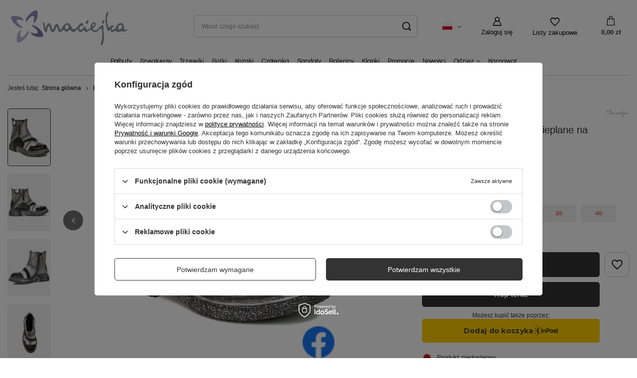

--- FILE ---
content_type: text/html; charset=utf-8
request_url: https://maciejka.pl/product-pol-9213-Maciejka-Botki-skorzane-ocieplane-na-platformie-bialo-popielate.html
body_size: 193380
content:
<!DOCTYPE html>
<html lang="pl" class="--freeShipping --vat --gross " ><head><link rel="preload" as="image" fetchpriority="high" href="/hpeciai/7b64b3ead617a9ce45ac4aa8ffc171e8/pol_pm_Maciejka-Botki-skorzane-ocieplane-na-platformie-bialo-popielate-9213_1.jpg"><meta name="viewport" content="user-scalable=no, initial-scale = 1.0, maximum-scale = 1.0, width=device-width, viewport-fit=cover"><meta http-equiv="Content-Type" content="text/html; charset=utf-8"><meta http-equiv="X-UA-Compatible" content="IE=edge"><title>Maciejka Botki skórzane ocieplane na platformie biało-popielate | Maciejka.pl</title><meta name="keywords" content="[ai:product_name], buty Maciejka, modne obuwie, eleganckie buty"><meta name="description" content="Szukasz [ai:product_name]? Sprawdź naszą ofertę w Maciejka.pl i wybierz idealny model dla siebie!"><link rel="icon" href="/gfx/pol/favicon.ico"><meta name="theme-color" content="#333"><meta name="msapplication-navbutton-color" content="#333"><meta name="apple-mobile-web-app-status-bar-style" content="#333"><link rel="stylesheet" type="text/css" href="/gfx/pol/projector_style.css.gzip?r=1768563972"><style>
							#photos_slider[data-skeleton] .photos__link:before {
								padding-top: calc(min((450/450 * 100%), 450px));
							}
							@media (min-width: 979px) {.photos__slider[data-skeleton] .photos__figure:not(.--nav):first-child .photos__link {
								max-height: 450px;
							}}
						</style><script>var app_shop={urls:{prefix:'data="/gfx/'.replace('data="', '')+'pol/',graphql:'/graphql/v1/'},vars:{meta:{viewportContent:'initial-scale = 1.0, maximum-scale = 5.0, width=device-width, viewport-fit=cover'},priceType:'gross',priceTypeVat:true,productDeliveryTimeAndAvailabilityWithBasket:false,geoipCountryCode:'US',fairShopLogo: { enabled: false, image: '/gfx/standards/safe_light.svg'},currency:{id:'PLN',symbol:'zł',country:'pl',format:'###,##0.00',beforeValue:false,space:true,decimalSeparator:',',groupingSeparator:' '},language:{id:'pol',symbol:'pl',name:'Polski'},omnibus:{enabled:true,rebateCodeActivate:false,hidePercentageDiscounts:false,},},txt:{priceTypeText:' brutto',},fn:{},fnrun:{},files:[],graphql:{}};const getCookieByName=(name)=>{const value=`; ${document.cookie}`;const parts = value.split(`; ${name}=`);if(parts.length === 2) return parts.pop().split(';').shift();return false;};if(getCookieByName('freeeshipping_clicked')){document.documentElement.classList.remove('--freeShipping');}if(getCookieByName('rabateCode_clicked')){document.documentElement.classList.remove('--rabateCode');}function hideClosedBars(){const closedBarsArray=JSON.parse(localStorage.getItem('closedBars'))||[];if(closedBarsArray.length){const styleElement=document.createElement('style');styleElement.textContent=`${closedBarsArray.map((el)=>`#${el}`).join(',')}{display:none !important;}`;document.head.appendChild(styleElement);}}hideClosedBars();</script><meta name="robots" content="index,follow"><meta name="rating" content="general"><meta name="Author" content="Maciejka.pl na bazie IdoSell (www.idosell.com/shop).">
<!-- Begin LoginOptions html -->

<style>
#client_new_social .service_item[data-name="service_Apple"]:before, 
#cookie_login_social_more .service_item[data-name="service_Apple"]:before,
.oscop_contact .oscop_login__service[data-service="Apple"]:before {
    display: block;
    height: 2.6rem;
    content: url('/gfx/standards/apple.svg?r=1743165583');
}
.oscop_contact .oscop_login__service[data-service="Apple"]:before {
    height: auto;
    transform: scale(0.8);
}
#client_new_social .service_item[data-name="service_Apple"]:has(img.service_icon):before,
#cookie_login_social_more .service_item[data-name="service_Apple"]:has(img.service_icon):before,
.oscop_contact .oscop_login__service[data-service="Apple"]:has(img.service_icon):before {
    display: none;
}
</style>

<!-- End LoginOptions html -->

<!-- Open Graph -->
<meta property="og:type" content="website"><meta property="og:url" content="https://maciejka.pl/product-pol-9213-Maciejka-Botki-skorzane-ocieplane-na-platformie-bialo-popielate.html
"><meta property="og:title" content="Maciejka Botki skórzane ocieplane na platformie biało-popielate"><meta property="og:site_name" content="Maciejka.pl"><meta property="og:locale" content="pl_PL"><meta property="og:locale:alternate" content="en_GB"><meta property="og:image" content="https://maciejka.pl/hpeciai/ed76bbe9fe86cacf2eb2e41f2652c9bf/pol_pl_Maciejka-Botki-skorzane-ocieplane-na-platformie-bialo-popielate-9213_1.jpg"><meta property="og:image:width" content="450"><meta property="og:image:height" content="450"><link rel="manifest" href="https://maciejka.pl/data/include/pwa/2/manifest.json?t=3"><meta name="apple-mobile-web-app-capable" content="yes"><meta name="apple-mobile-web-app-status-bar-style" content="black"><meta name="apple-mobile-web-app-title" content="maciejka.pl"><link rel="apple-touch-icon" href="/data/include/pwa/2/icon-128.png"><link rel="apple-touch-startup-image" href="/data/include/pwa/2/logo-512.png" /><meta name="msapplication-TileImage" content="/data/include/pwa/2/icon-144.png"><meta name="msapplication-TileColor" content="#2F3BA2"><meta name="msapplication-starturl" content="/"><script type="application/javascript">var _adblock = true;</script><script async src="/data/include/advertising.js"></script><script type="application/javascript">var statusPWA = {
                online: {
                    txt: "Połączono z internetem",
                    bg: "#5fa341"
                },
                offline: {
                    txt: "Brak połączenia z internetem",
                    bg: "#eb5467"
                }
            }</script><script async type="application/javascript" src="/ajax/js/pwa_online_bar.js?v=1&r=6"></script><script >
window.dataLayer = window.dataLayer || [];
window.gtag = function gtag() {
dataLayer.push(arguments);
}
gtag('consent', 'default', {
'ad_storage': 'denied',
'analytics_storage': 'denied',
'ad_personalization': 'denied',
'ad_user_data': 'denied',
'wait_for_update': 500
});

gtag('set', 'ads_data_redaction', true);
</script><script id="iaiscript_1" data-requirements="W10=" data-ga4_sel="ga4script">
window.iaiscript_1 = `<${'script'}  class='google_consent_mode_update'>
gtag('consent', 'update', {
'ad_storage': 'denied',
'analytics_storage': 'denied',
'ad_personalization': 'denied',
'ad_user_data': 'denied'
});
</${'script'}>`;
</script>
<!-- End Open Graph -->

<link rel="canonical" href="https://maciejka.pl/product-pol-9213-Maciejka-Botki-skorzane-ocieplane-na-platformie-bialo-popielate.html" />
<link rel="alternate" hreflang="en" href="https://maciejka.pl/product-eng-9213-Maciejka-05580-11-00-3-Grey-White-womens-Boots.html" />
<link rel="alternate" hreflang="pl" href="https://maciejka.pl/product-pol-9213-Maciejka-Botki-skorzane-ocieplane-na-platformie-bialo-popielate.html" />
                <!-- Global site tag (gtag.js) -->
                <script  async src="https://www.googletagmanager.com/gtag/js?id=G-SFW8V3R3C8"></script>
                <script >
                    window.dataLayer = window.dataLayer || [];
                    window.gtag = function gtag(){dataLayer.push(arguments);}
                    gtag('js', new Date());
                    
                    gtag('config', 'G-SFW8V3R3C8');

                </script>
                <link rel="stylesheet" type="text/css" href="/data/designs/67c80b8882db98.33477808_10/gfx/pol/custom.css.gzip?r=1768564051">            <!-- Google Tag Manager -->
                    <script >(function(w,d,s,l,i){w[l]=w[l]||[];w[l].push({'gtm.start':
                    new Date().getTime(),event:'gtm.js'});var f=d.getElementsByTagName(s)[0],
                    j=d.createElement(s),dl=l!='dataLayer'?'&l='+l:'';j.async=true;j.src=
                    'https://www.googletagmanager.com/gtm.js?id='+i+dl;f.parentNode.insertBefore(j,f);
                    })(window,document,'script','dataLayer','GTM-T6CKFS8R');</script>
            <!-- End Google Tag Manager -->
<!-- Begin additional html or js -->


<!--8|2|5-->
<meta name="google-site-verification" content="AEEOZXOQ3rtXxpFEOGZoi3eBTHvvROGSa-yzIbNlexk" />

<!--50|2|21-->
<meta name="facebook-domain-verification" content="z4j1jvzhkcrtk3icg00j7lbewehinq" />
<!--59|2|24| modified: 2025-08-08 15:51:08-->
<script type="text/javascript">
    (function(c,l,a,r,i,t,y){
        c[a]=c[a]||function(){(c[a].q=c[a].q||[]).push(arguments)};
        t=l.createElement(r);t.async=1;t.src="https://www.clarity.ms/tag/"+i;
        y=l.getElementsByTagName(r)[0];y.parentNode.insertBefore(t,y);
    })(window, document, "clarity", "script", "sqgmkbywlm");
</script>
<!--81|2|32-->

  <!-- GetResponse Analytics -->
  <script type="text/javascript">
      
  (function(m, o, n, t, e, r, _){
          m['__GetResponseAnalyticsObject'] = e;m[e] = m[e] || function() {(m[e].q = m[e].q || []).push(arguments)};
          r = o.createElement(n);_ = o.getElementsByTagName(n)[0];r.async = 1;r.src = t;r.setAttribute('crossorigin', 'use-credentials');_.parentNode .insertBefore(r, _);
      })(window, document, 'script', 'https://an.gr-wcon.com/script/ac4e4b11-fb17-4d34-87ea-6031a5787a01/ga.js', 'GrTracking');


  </script>
  <!-- End GetResponse Analytics -->

<!--83|2|32-->
<script>
    window.grClientData = {
        orderId: '',
        orderNumber: '',
        orderWebhookUrl: 'https://idosell.getresponse.com/webhook/frontend/6603/2',
        cartWebhookUrl: 'https://idosell.getresponse.com/webhook/frontend/6603/2',
        getresponseShopId: 'V5ulI'
    };

    (function(w, d, s, u) {
        var js = d.createElement(s);
        js.async = true;
        js.src = u;
        var fjs = d.getElementsByTagName(s)[0];
        fjs.parentNode.insertBefore(js, fjs);
    })(window, document, 'script', 'https://eu-idosell.gr-cdn.com/main.js');
</script>

<!-- End additional html or js -->
<script>(function(w,d,s,i,dl){w._ceneo = w._ceneo || function () {
w._ceneo.e = w._ceneo.e || []; w._ceneo.e.push(arguments); };
w._ceneo.e = w._ceneo.e || [];dl=dl===undefined?"dataLayer":dl;
const f = d.getElementsByTagName(s)[0], j = d.createElement(s); j.defer = true;
j.src = "https://ssl.ceneo.pl/ct/v5/script.js?accountGuid=" + i + "&t=" +
Date.now() + (dl ? "&dl=" + dl : ""); f.parentNode.insertBefore(j, f);
})(window, document, "script", "97ad0b3f-e479-43a8-9235-7dc95de86c4c");</script>
                <script>
                if (window.ApplePaySession && window.ApplePaySession.canMakePayments()) {
                    var applePayAvailabilityExpires = new Date();
                    applePayAvailabilityExpires.setTime(applePayAvailabilityExpires.getTime() + 2592000000); //30 days
                    document.cookie = 'applePayAvailability=yes; expires=' + applePayAvailabilityExpires.toUTCString() + '; path=/;secure;'
                    var scriptAppleJs = document.createElement('script');
                    scriptAppleJs.src = "/ajax/js/apple.js?v=3";
                    if (document.readyState === "interactive" || document.readyState === "complete") {
                          document.body.append(scriptAppleJs);
                    } else {
                        document.addEventListener("DOMContentLoaded", () => {
                            document.body.append(scriptAppleJs);
                        });  
                    }
                } else {
                    document.cookie = 'applePayAvailability=no; path=/;secure;'
                }
                </script>
                <script>let paypalDate = new Date();
                    paypalDate.setTime(paypalDate.getTime() + 86400000);
                    document.cookie = 'payPalAvailability_PLN=-1; expires=' + paypalDate.getTime() + '; path=/; secure';
                </script><script src="/data/gzipFile/expressCheckout.js.gz"></script><script src="/inPost/inpostPay.js"></script><script type="text/javascript" src="/expressCheckout/smileCheckout.php?v=3"></script><style>express-checkout:not(:defined){-webkit-appearance:none;background:0 0;display:block !important;outline:0;width:100%;min-height:48px;position:relative}</style></head><body><div id="container" class="projector_page container max-width-1200"><header class=" commercial_banner"><script class="ajaxLoad">app_shop.vars.vat_registered="true";app_shop.vars.currency_format="###,##0.00";app_shop.vars.currency_before_value=false;app_shop.vars.currency_space=true;app_shop.vars.symbol="zł";app_shop.vars.id="PLN";app_shop.vars.baseurl="http://maciejka.pl/";app_shop.vars.sslurl="https://maciejka.pl/";app_shop.vars.curr_url="%2Fproduct-pol-9213-Maciejka-Botki-skorzane-ocieplane-na-platformie-bialo-popielate.html";var currency_decimal_separator=',';var currency_grouping_separator=' ';app_shop.vars.blacklist_extension=["exe","com","swf","js","php"];app_shop.vars.blacklist_mime=["application/javascript","application/octet-stream","message/http","text/javascript","application/x-deb","application/x-javascript","application/x-shockwave-flash","application/x-msdownload"];app_shop.urls.contact="/contact-pol.html";</script><div id="viewType" style="display:none"></div><div id="logo" class="d-flex align-items-center"><a href="/" target="_self" aria-label="Logo sklepu"><img src="/data/gfx/mask/pol/logo_2_big.png" alt="Maciejka Footwear - Obuwie damskie" width="500" height="200"></a></div><form action="https://maciejka.pl/search.php" method="get" id="menu_search" class="menu_search"><a href="#showSearchForm" class="menu_search__mobile" aria-label="Szukaj"></a><div class="menu_search__block"><div class="menu_search__item --input"><input class="menu_search__input" type="text" name="text" autocomplete="off" placeholder="Wpisz czego szukasz" aria-label="Wpisz czego szukasz"><button class="menu_search__submit" type="submit" aria-label="Szukaj"></button></div><div class="menu_search__item --results search_result"></div></div></form><div id="menu_settings" class="align-items-center justify-content-center justify-content-lg-end"><div class="open_trigger"><span class="d-none d-md-inline-block flag flag_pol"></span><div class="menu_settings_wrapper d-md-none"><div class="menu_settings_inline"><div class="menu_settings_header">
								Język i waluta: 
							</div><div class="menu_settings_content"><span class="menu_settings_flag flag flag_pol"></span><strong class="menu_settings_value"><span class="menu_settings_language">pl</span><span> | </span><span class="menu_settings_currency">zł</span></strong></div></div><div class="menu_settings_inline"><div class="menu_settings_header">
								Dostawa do: 
							</div><div class="menu_settings_content"><strong class="menu_settings_value">Polska</strong></div></div></div><i class="icon-angle-down d-none d-md-inline-block"></i></div><form action="https://maciejka.pl/settings.php" method="post"><ul><li><div class="form-group"><label class="menu_settings_lang_label">Język</label><div class="radio"><label><input type="radio" name="lang" checked value="pol"><span class="flag flag_pol"></span><span>pl</span></label></div><div class="radio"><label><input type="radio" name="lang" value="eng"><span class="flag flag_eng"></span><span>en</span></label></div></div></li><li><div class="form-group"><label for="menu_settings_curr">Waluta</label><div class="select-after"><select class="form-control" name="curr" id="menu_settings_curr"><option value="PLN" selected>zł</option><option value="EUR">€ (1 zł = 0.2374€)
															</option></select></div></div></li><li class="buttons"><button class="btn --solid --large" type="submit">
								Zastosuj zmiany
							</button></li></ul></form><div id="menu_additional"><a class="account_link" href="https://maciejka.pl/login.php">Zaloguj się</a><div class="shopping_list_top" data-empty="true"><a href="https://maciejka.pl/pl/shoppinglist/" class="wishlist_link slt_link --empty" aria-label="Listy zakupowe">
						Listy zakupowe
					</a><div class="slt_lists"><ul class="slt_lists__nav"><li class="slt_lists__nav_item" data-list_skeleton="true" data-list_id="true" data-shared="true"><a class="slt_lists__nav_link" data-list_href="true"><span class="slt_lists__nav_name" data-list_name="true"></span><span class="slt_lists__count" data-list_count="true">0</span></a></li><li class="slt_lists__nav_item --empty"><a class="slt_lists__nav_link --empty" href="https://maciejka.pl/pl/shoppinglist/"><span class="slt_lists__nav_name" data-list_name="true">Lista zakupowa</span><span class="slt_lists__count" data-list_count="true">0</span></a></li></ul></div></div></div></div><div class="shopping_list_top_mobile" data-empty="true"><a href="https://maciejka.pl/pl/shoppinglist/" class="sltm_link --empty"></a></div><div id="menu_basket" class="topBasket --skeleton"><a class="topBasket__sub" href="/basketedit.php" aria-label="Koszyk"><span class="badge badge-info"></span><strong class="topBasket__price">0,00 zł</strong></a><div class="topBasket__details --products" style="display: none;"><div class="topBasket__block --labels"><label class="topBasket__item --name">Produkt</label><label class="topBasket__item --sum">Ilość</label><label class="topBasket__item --prices">Cena</label></div><div class="topBasket__block --products"></div></div><div class="topBasket__details --shipping" style="display: none;"><span class="topBasket__name">Koszt dostawy od</span><span id="shipppingCost"></span></div><script>
						app_shop.vars.cache_html = true;
					</script></div><nav id="menu_categories"><button type="button" class="navbar-toggler" aria-label="Menu"><i class="icon-reorder"></i></button><div class="navbar-collapse" id="menu_navbar"><ul class="navbar-nav mx-md-n2"><li class="nav-item"><a  href="/pol_m_Polbuty-575.html" target="_self" title="Półbuty" class="nav-link" >Półbuty</a></li><li class="nav-item"><a  href="/pol_m_Sneakersy-573.html" target="_self" title="Sneakersy" class="nav-link" >Sneakersy</a></li><li class="nav-item"><a  href="/pol_m_Trzewiki-579.html" target="_self" title="Trzewiki" class="nav-link" >Trzewiki</a></li><li class="nav-item nav-open"><a  href="/pol_m_Botki-578.html" target="_self" title="Botki" class="nav-link active" >Botki</a></li><li class="nav-item"><a  href="/pol_m_Kozaki-580.html" target="_self" title="Kozaki" class="nav-link" >Kozaki</a></li><li class="nav-item"><a  href="/pol_m_Czolenka-615.html" target="_self" title="Czółenka" class="nav-link" >Czółenka</a></li><li class="nav-item"><a  href="/pol_m_Sandaly-1278.html" target="_self" title="Sandały" class="nav-link" >Sandały</a></li><li class="nav-item"><a  href="/pol_m_Baleriny-1290.html" target="_self" title="Baleriny" class="nav-link" >Baleriny</a></li><li class="nav-item"><a  href="/pol_m_Klapki-614.html" target="_self" title="Klapki " class="nav-link" >Klapki </a></li><li class="nav-item"><a  href="https://maciejka.pl/Promocja-spromo-pol.html" target="_self" title="Promocje" class="nav-link" >Promocje</a></li><li class="nav-item"><a  href="https://maciejka.pl/Nowosc-snewproducts-pol.html" target="_self" title="Nowości" class="nav-link" >Nowości</a></li><li class="nav-item"><a  href="/pol_m_Odziez-1202.html" target="_self" title="Odzież" class="nav-link" >Odzież</a><ul class="navbar-subnav"><li class="nav-header"><a href="#backLink" class="nav-header__backLink"><i class="icon-angle-left"></i></a><a  href="/pol_m_Odziez-1202.html" target="_self" title="Odzież" class="nav-link" >Odzież</a></li><li class="nav-item"><a  href="/pol_m_Odziez_Wszystko-1224.html" target="_self" title="Wszystko" class="nav-link" >Wszystko</a></li><li class="nav-item"><a  href="/pol_m_Odziez_Bluzki-1203.html" target="_self" title="Bluzki" class="nav-link" >Bluzki</a></li><li class="nav-item"><a  href="/pol_m_Odziez_Kimona-1237.html" target="_self" title="Kimona" class="nav-link" >Kimona</a></li><li class="nav-item"><a  href="/pol_m_Odziez_Kamizelki-1204.html" target="_self" title="Kamizelki" class="nav-link" >Kamizelki</a></li><li class="nav-item"><a  href="/pol_m_Odziez_Spodnie-1205.html" target="_self" title="Spodnie" class="nav-link" >Spodnie</a></li><li class="nav-item"><a  href="/pol_m_Odziez_Tuniki-1206.html" target="_self" title="Tuniki" class="nav-link" >Tuniki</a></li><li class="nav-item"><a  href="/pol_m_Odziez_Spodnice-1208.html" target="_self" title="Spódnice" class="nav-link" >Spódnice</a></li></ul></li><li class="nav-item"><a  href="/pol_m_Karnawal-1306.html" target="_self" title="Karnawał" class="nav-link" >Karnawał</a></li></ul></div></nav><div id="breadcrumbs" class="breadcrumbs"><div class="back_button"><button id="back_button"></button></div><div class="list_wrapper"><ol><li><span>Jesteś tutaj:  </span></li><li class="bc-main"><span><a href="/">Strona główna</a></span></li><li class="category bc-item-1 bc-active"><a class="category" href="/pol_m_Botki-578.html">Botki</a></li><li class="bc-active bc-product-name"><span>Maciejka Botki skórzane ocieplane na platformie biało-popielate</span></li></ol></div></div></header><div id="layout" class="row clearfix"><aside class="col-3"><section class="shopping_list_menu"><div class="shopping_list_menu__block --lists slm_lists" data-empty="true"><span class="slm_lists__label">Listy zakupowe</span><ul class="slm_lists__nav"><li class="slm_lists__nav_item" data-list_skeleton="true" data-list_id="true" data-shared="true"><a class="slm_lists__nav_link" data-list_href="true"><span class="slm_lists__nav_name" data-list_name="true"></span><span class="slm_lists__count" data-list_count="true">0</span></a></li><li class="slm_lists__nav_header"><span class="slm_lists__label">Listy zakupowe</span></li><li class="slm_lists__nav_item --empty"><a class="slm_lists__nav_link --empty" href="https://maciejka.pl/pl/shoppinglist/"><span class="slm_lists__nav_name" data-list_name="true">Lista zakupowa</span><span class="slm_lists__count" data-list_count="true">0</span></a></li></ul><a href="#manage" class="slm_lists__manage d-none align-items-center d-md-flex">Zarządzaj listami</a></div><div class="shopping_list_menu__block --bought slm_bought"><a class="slm_bought__link d-flex" href="https://maciejka.pl/products-bought.php">
				Lista dotychczas zamówionych produktów
			</a></div><div class="shopping_list_menu__block --info slm_info"><strong class="slm_info__label d-block mb-3">Jak działa lista zakupowa?</strong><ul class="slm_info__list"><li class="slm_info__list_item d-flex mb-3">
					Po zalogowaniu możesz umieścić i przechowywać na liście zakupowej dowolną liczbę produktów nieskończenie długo.
				</li><li class="slm_info__list_item d-flex mb-3">
					Dodanie produktu do listy zakupowej nie oznacza automatycznie jego rezerwacji.
				</li><li class="slm_info__list_item d-flex mb-3">
					Dla niezalogowanych klientów lista zakupowa przechowywana jest do momentu wygaśnięcia sesji (około 24h).
				</li></ul></div></section><div id="mobileCategories" class="mobileCategories"><div class="mobileCategories__item --menu"><button type="button" class="mobileCategories__link --active" data-ids="#menu_search,.shopping_list_menu,#menu_search,#menu_navbar,#menu_navbar3, #menu_blog">
                            Menu
                        </button></div><div class="mobileCategories__item --account"><button type="button" class="mobileCategories__link" data-ids="#menu_contact,#login_menu_block">
                            Konto
                        </button></div><div class="mobileCategories__item --settings"><button type="button" class="mobileCategories__link" data-ids="#menu_settings">
                                Ustawienia
                            </button></div></div><div class="setMobileGrid" data-item="#menu_navbar"></div><div class="setMobileGrid" data-item="#menu_navbar3" data-ismenu1="true"></div><div class="setMobileGrid" data-item="#menu_blog"></div><div class="login_menu_block d-lg-none" id="login_menu_block"><a class="sign_in_link" href="/login.php" title=""><i class="icon-user"></i><span>Zaloguj się</span></a><a class="registration_link" href="/client-new.php?register" title=""><i class="icon-lock"></i><span>Zarejestruj się</span></a><a class="order_status_link" href="/order-open.php" title=""><i class="icon-globe"></i><span>Sprawdź status zamówienia</span></a></div><div class="setMobileGrid" data-item="#menu_contact"></div><div class="setMobileGrid" data-item="#menu_settings"></div></aside><div id="content" class="col-12"><div id="menu_compare_product" class="compare mb-2 pt-sm-3 pb-sm-3 mb-sm-3" style="display: none;"><div class="compare__label d-none d-sm-block">Dodane do porównania</div><div class="compare__sub"></div><div class="compare__buttons"><a class="compare__button btn --solid --secondary" href="https://maciejka.pl/product-compare.php" title="Porównaj wszystkie produkty" target="_blank"><span>Porównaj produkty </span><span class="d-sm-none">(0)</span></a><a class="compare__button --remove btn d-none d-sm-block" href="https://maciejka.pl/settings.php?comparers=remove&amp;product=###" title="Usuń wszystkie produkty">
                        Usuń produkty
                    </a></div><script>
                        var cache_html = true;
                    </script></div><section id="projector_photos" class="photos" data-thumbnails="true" data-thumbnails-count="auto" data-thumbnails-horizontal="false" data-thumbnails-arrows="false" data-thumbnails-slider="true" data-thumbnails-enable="true" data-slider-fade-effect="true" data-slider-enable="true" data-slider-freemode="false" data-slider-centered="false"><div id="photos_nav" class="photos__nav" style="--thumbnails-count: auto;" data-more-slides="NaN"><div class="swiper-button-prev"><i class="icon-angle-left"></i></div><div id="photos_nav_list" thumbsSlider="" class="photos__nav_wrapper swiper swiperThumbs"><div class="swiper-wrapper"><figure class="photos__figure --nav swiper-slide " data-slide-index="0"><img class="photos__photo --nav" width="100" height="100" src="/hpeciai/28c624690b1dcfd167a881b05d295c86/pol_ps_Maciejka-Botki-skorzane-ocieplane-na-platformie-bialo-popielate-9213_1.jpg" loading="lazy" alt="Maciejka Botki skórzane ocieplane na platformie biało-popielate"></figure><figure class="photos__figure --nav swiper-slide " data-slide-index="1"><img class="photos__photo --nav" width="100" height="100" src="/hpeciai/85963cd9ef5b060fcdda5290a214bffa/pol_ps_Maciejka-Botki-skorzane-ocieplane-na-platformie-bialo-popielate-9213_2.jpg" loading="lazy" alt="Maciejka Botki skórzane ocieplane na platformie biało-popielate"></figure><figure class="photos__figure --nav swiper-slide " data-slide-index="2"><img class="photos__photo --nav" width="100" height="100" src="/hpeciai/54c893dbb94a03070051e8e0113044fa/pol_ps_Maciejka-Botki-skorzane-ocieplane-na-platformie-bialo-popielate-9213_3.jpg" loading="lazy" alt="Maciejka Botki skórzane ocieplane na platformie biało-popielate"></figure><figure class="photos__figure --nav swiper-slide " data-slide-index="3"><img class="photos__photo --nav" width="100" height="100" src="/hpeciai/a5eaa7da322ef026cae9b2f836fe1b48/pol_ps_Maciejka-Botki-skorzane-ocieplane-na-platformie-bialo-popielate-9213_4.jpg" loading="lazy" alt="Maciejka Botki skórzane ocieplane na platformie biało-popielate"></figure><figure class="photos__figure --nav swiper-slide " data-slide-index="4"><img class="photos__photo --nav" width="100" height="100" src="/hpeciai/56f7d76e5a9b5149f18444a232dd7a4e/pol_ps_Maciejka-Botki-skorzane-ocieplane-na-platformie-bialo-popielate-9213_5.jpg" loading="lazy" alt="Maciejka Botki skórzane ocieplane na platformie biało-popielate"></figure><figure class="photos__figure --nav swiper-slide " data-slide-index="5"><img class="photos__photo --nav" width="100" height="100" src="/hpeciai/b50914976438f1325384bd4e2a302ed5/pol_ps_Maciejka-Botki-skorzane-ocieplane-na-platformie-bialo-popielate-9213_6.jpg" loading="lazy" alt="Maciejka Botki skórzane ocieplane na platformie biało-popielate"></figure><figure class="photos__figure --nav swiper-slide " data-slide-index="6"><img class="photos__photo --nav" width="100" height="100" src="/hpeciai/28cb882182b886752e3f284af980a11a/pol_ps_Maciejka-Botki-skorzane-ocieplane-na-platformie-bialo-popielate-9213_7.jpg" loading="lazy" alt="Maciejka Botki skórzane ocieplane na platformie biało-popielate"></figure><figure class="photos__figure --nav swiper-slide " data-slide-index="7"><img class="photos__photo --nav" width="100" height="100" src="/hpeciai/90eb21fded7658b09c24f6e962c62d45/pol_ps_Maciejka-Botki-skorzane-ocieplane-na-platformie-bialo-popielate-9213_8.jpg" loading="lazy" alt="Maciejka Botki skórzane ocieplane na platformie biało-popielate"></figure><figure class="photos__figure --nav swiper-slide " data-slide-index="8"><img class="photos__photo --nav" width="100" height="100" src="/hpeciai/415449a8c27fcdc585b60d305cd11ac7/pol_ps_Maciejka-Botki-skorzane-ocieplane-na-platformie-bialo-popielate-9213_9.jpg" loading="lazy" alt="Maciejka Botki skórzane ocieplane na platformie biało-popielate"></figure><figure class="photos__figure --nav swiper-slide " data-slide-index="9"><img class="photos__photo --nav" width="100" height="100" src="/hpeciai/f174e3e37ebdfe0ab4ed115ade3faf55/pol_ps_Maciejka-Botki-skorzane-ocieplane-na-platformie-bialo-popielate-9213_10.jpg" loading="lazy" alt="Maciejka Botki skórzane ocieplane na platformie biało-popielate"></figure></div></div><div class="swiper-button-next"><i class="icon-angle-right"></i></div></div><div id="photos_slider" class="photos__slider swiper" data-skeleton="true" data-photos-count="10"><div class="photos___slider_wrapper swiper-wrapper"><figure class="photos__figure swiper-slide "><img class="photos__photo" width="450" height="450" src="/hpeciai/7b64b3ead617a9ce45ac4aa8ffc171e8/pol_pm_Maciejka-Botki-skorzane-ocieplane-na-platformie-bialo-popielate-9213_1.jpg" data-img_high_res="/hpeciai/ed76bbe9fe86cacf2eb2e41f2652c9bf/pol_pl_Maciejka-Botki-skorzane-ocieplane-na-platformie-bialo-popielate-9213_1.jpg" alt="Maciejka Botki skórzane ocieplane na platformie biało-popielate"></figure><figure class="photos__figure swiper-slide slide-lazy"><img class="photos__photo" width="450" height="450" src="/hpeciai/43da36da6f929a608664b335dece82c2/pol_pm_Maciejka-Botki-skorzane-ocieplane-na-platformie-bialo-popielate-9213_2.jpg" data-img_high_res="/hpeciai/38d03331e9ba9c71cbaef53242697c28/pol_pl_Maciejka-Botki-skorzane-ocieplane-na-platformie-bialo-popielate-9213_2.jpg" alt="Maciejka Botki skórzane ocieplane na platformie biało-popielate" loading="lazy"><div class="swiper-lazy-preloader"></div></figure><figure class="photos__figure swiper-slide slide-lazy"><img class="photos__photo" width="450" height="450" src="/hpeciai/e38f430eb29f324a7b7ff117e6b7924b/pol_pm_Maciejka-Botki-skorzane-ocieplane-na-platformie-bialo-popielate-9213_3.jpg" data-img_high_res="/hpeciai/cc0515d17d36e8963c020627fd78202f/pol_pl_Maciejka-Botki-skorzane-ocieplane-na-platformie-bialo-popielate-9213_3.jpg" alt="Maciejka Botki skórzane ocieplane na platformie biało-popielate" loading="lazy"><div class="swiper-lazy-preloader"></div></figure><figure class="photos__figure swiper-slide slide-lazy"><img class="photos__photo" width="450" height="450" src="/hpeciai/0f49ccd2780ac5a759c707c1239353af/pol_pm_Maciejka-Botki-skorzane-ocieplane-na-platformie-bialo-popielate-9213_4.jpg" data-img_high_res="/hpeciai/de594d26ea947c4a2f0824d8fcd9958c/pol_pl_Maciejka-Botki-skorzane-ocieplane-na-platformie-bialo-popielate-9213_4.jpg" alt="Maciejka Botki skórzane ocieplane na platformie biało-popielate" loading="lazy"><div class="swiper-lazy-preloader"></div></figure><figure class="photos__figure swiper-slide slide-lazy"><img class="photos__photo" width="450" height="450" src="/hpeciai/394f1ba87e5d141365486c918d3253fa/pol_pm_Maciejka-Botki-skorzane-ocieplane-na-platformie-bialo-popielate-9213_5.jpg" data-img_high_res="/hpeciai/b307a775ec0b70e0bb4f6e666195ccc2/pol_pl_Maciejka-Botki-skorzane-ocieplane-na-platformie-bialo-popielate-9213_5.jpg" alt="Maciejka Botki skórzane ocieplane na platformie biało-popielate" loading="lazy"><div class="swiper-lazy-preloader"></div></figure><figure class="photos__figure swiper-slide slide-lazy"><img class="photos__photo" width="450" height="450" src="/hpeciai/e9152af9d92a74cc2af497830f383fa1/pol_pm_Maciejka-Botki-skorzane-ocieplane-na-platformie-bialo-popielate-9213_6.jpg" data-img_high_res="/hpeciai/f5cfbed4f02396ce7bd28ba84da74fa0/pol_pl_Maciejka-Botki-skorzane-ocieplane-na-platformie-bialo-popielate-9213_6.jpg" alt="Maciejka Botki skórzane ocieplane na platformie biało-popielate" loading="lazy"><div class="swiper-lazy-preloader"></div></figure><figure class="photos__figure swiper-slide slide-lazy"><img class="photos__photo" width="450" height="450" src="/hpeciai/8157dfebc6c57ab6d1a07d2107574c8f/pol_pm_Maciejka-Botki-skorzane-ocieplane-na-platformie-bialo-popielate-9213_7.jpg" data-img_high_res="/hpeciai/75eeeddfd19d1a9576b9d90aa2c91b02/pol_pl_Maciejka-Botki-skorzane-ocieplane-na-platformie-bialo-popielate-9213_7.jpg" alt="Maciejka Botki skórzane ocieplane na platformie biało-popielate" loading="lazy"><div class="swiper-lazy-preloader"></div></figure><figure class="photos__figure swiper-slide slide-lazy"><img class="photos__photo" width="450" height="450" src="/hpeciai/d0b751126bbb32e49e7243b6b23a9166/pol_pm_Maciejka-Botki-skorzane-ocieplane-na-platformie-bialo-popielate-9213_8.jpg" data-img_high_res="/hpeciai/0b483abe5a2e3e657782186b73e00775/pol_pl_Maciejka-Botki-skorzane-ocieplane-na-platformie-bialo-popielate-9213_8.jpg" alt="Maciejka Botki skórzane ocieplane na platformie biało-popielate" loading="lazy"><div class="swiper-lazy-preloader"></div></figure><figure class="photos__figure swiper-slide slide-lazy"><img class="photos__photo" width="450" height="450" src="/hpeciai/7a04cfe7d5a4d6c56e58766b3d200a48/pol_pm_Maciejka-Botki-skorzane-ocieplane-na-platformie-bialo-popielate-9213_9.jpg" data-img_high_res="/hpeciai/872fb85d78358c4b341e5fe3cd7a3d33/pol_pl_Maciejka-Botki-skorzane-ocieplane-na-platformie-bialo-popielate-9213_9.jpg" alt="Maciejka Botki skórzane ocieplane na platformie biało-popielate" loading="lazy"><div class="swiper-lazy-preloader"></div></figure><figure class="photos__figure swiper-slide slide-lazy"><img class="photos__photo" width="450" height="450" src="/hpeciai/d3281e3445eaa467f3770a0971d607ac/pol_pm_Maciejka-Botki-skorzane-ocieplane-na-platformie-bialo-popielate-9213_10.jpg" data-img_high_res="/hpeciai/d0a1f529ec669282e4fc71174f7165d9/pol_pl_Maciejka-Botki-skorzane-ocieplane-na-platformie-bialo-popielate-9213_10.jpg" alt="Maciejka Botki skórzane ocieplane na platformie biało-popielate" loading="lazy"><div class="swiper-lazy-preloader"></div></figure></div><div class="galleryPagination"><div class="swiper-pagination"></div></div><div class="galleryNavigation"><div class="swiper-button-prev --rounded"><i class="icon-angle-left"></i></div><div class="swiper-button-next --rounded"><i class="icon-angle-right"></i></div></div></div></section><template id="GalleryModalTemplate"><div class="gallery_modal__wrapper" id="galleryModal"><div class="gallery_modal__header"><div class="gallery_modal__counter"></div><div class="gallery_modal__name">Maciejka Botki skórzane ocieplane na platformie biało-popielate</div></div><div class="gallery_modal__sliders photos --gallery-modal"></div><div class="galleryNavigation"><div class="swiper-button-prev --rounded"><i class="icon-angle-left"></i></div><div class="swiper-button-next --rounded"><i class="icon-angle-right"></i></div></div></div></template><section id="projector_productname" class="product_name"><div class="product_name__block --info d-flex mb-2"><div class="product_name__sub --firm ml-auto pl-1 d-flex justify-content-end align-items-start"><a class="firm_logo d-block" href="/firm-pol-1539172152-Maciejka.html"><img class="b-lazy" src="/gfx/standards/loader.gif?r=1768563911" data-src="/data/lang/pol/producers/gfx/projector/1539172152_1.jpg" title="Maciejka" alt="Maciejka"></a></div></div><div class="product_name__block --name mb-2"><h1 class="product_name__name m-0">Maciejka Botki skórzane ocieplane na platformie biało-popielate<h3><p></p>05580-11/00-3</h3></h1></div></section><script class="ajaxLoad">
		cena_raty = 479.00;
		
				var client_login = 'false'
			
		var client_points = '0';
		var points_used = '';
		var shop_currency = 'zł';
		var product_data = {
		"product_id": '9213',
		
		"currency":"zł",
		"product_type":"product_item",
		"unit":"para",
		"unit_plural":"pary",

		"unit_sellby":"1",
		"unit_precision":"0",

		"base_price":{
		
			"maxprice":"479.00",
		
			"maxprice_formatted":"479,00 zł",
		
			"maxprice_net":"389.43",
		
			"maxprice_net_formatted":"389,43 zł",
		
			"minprice":"479.00",
		
			"minprice_formatted":"479,00 zł",
		
			"minprice_net":"389.43",
		
			"minprice_net_formatted":"389,43 zł",
		
			"size_max_maxprice_net":"0.00",
		
			"size_min_maxprice_net":"0.00",
		
			"size_max_maxprice_net_formatted":"0,00 zł",
		
			"size_min_maxprice_net_formatted":"0,00 zł",
		
			"size_max_maxprice":"0.00",
		
			"size_min_maxprice":"0.00",
		
			"size_max_maxprice_formatted":"0,00 zł",
		
			"size_min_maxprice_formatted":"0,00 zł",
		
			"price_unit_sellby":"479.00",
		
			"value":"479.00",
			"price_formatted":"479,00 zł",
			"price_net":"389.43",
			"price_net_formatted":"389,43 zł",
			"vat":"23",
			"worth":"479.00",
			"worth_net":"389.43",
			"worth_formatted":"479,00 zł",
			"worth_net_formatted":"389,43 zł",
			"basket_enable":"y",
			"special_offer":"false",
			"rebate_code_active":"n",
			"priceformula_error":"false"
		},

		"order_quantity_range":{
		
		},

		"sizes":{
		
		"19":
		{
		
			"type":"19",
		
			"priority":"59",
		
			"description":"36",
		
			"name":"36",
		
			"amount":0,
		
			"amount_mo":0,
		
			"amount_mw":0,
		
			"amount_mp":0,
		
			"code_extern":"05580-11/00-3-36",
		
			"code_producer":"5902040320818",
		
			"delay_time":{
			
				"days":"0",
				"hours":"0",
				"minutes":"0",
				"time":"2026-01-22 17:02:56",
				"week_day":"4",
				"week_amount":"0",
				"unknown_delivery_time":"false"
			},
		
			"delivery":{
			
			"undefined":"false",
			"shipping":"0.00",
			"shipping_formatted":"0,00 zł",
			"limitfree":"299.00",
			"limitfree_formatted":"299,00 zł"
			},
			"price":{
			
			"value":"479.00",
			"price_formatted":"479,00 zł",
			"price_net":"389.43",
			"price_net_formatted":"389,43 zł",
			"vat":"23",
			"worth":"479.00",
			"worth_net":"389.43",
			"worth_formatted":"479,00 zł",
			"worth_net_formatted":"389,43 zł",
			"basket_enable":"y",
			"special_offer":"false",
			"rebate_code_active":"n",
			"priceformula_error":"false"
			},
			"weight":{
			
			"g":"1200",
			"kg":"1.2"
			}
		},
		"21":
		{
		
			"type":"21",
		
			"priority":"65",
		
			"description":"37",
		
			"name":"37",
		
			"amount":0,
		
			"amount_mo":0,
		
			"amount_mw":0,
		
			"amount_mp":0,
		
			"code_extern":"05580-11-00-3-37",
		
			"code_producer":"5902040320825",
		
			"delay_time":{
			
				"days":"0",
				"hours":"0",
				"minutes":"0",
				"time":"2026-01-22 17:02:56",
				"week_day":"4",
				"week_amount":"0",
				"unknown_delivery_time":"false"
			},
		
			"delivery":{
			
			"undefined":"false",
			"shipping":"0.00",
			"shipping_formatted":"0,00 zł",
			"limitfree":"299.00",
			"limitfree_formatted":"299,00 zł"
			},
			"price":{
			
			"value":"479.00",
			"price_formatted":"479,00 zł",
			"price_net":"389.43",
			"price_net_formatted":"389,43 zł",
			"vat":"23",
			"worth":"479.00",
			"worth_net":"389.43",
			"worth_formatted":"479,00 zł",
			"worth_net_formatted":"389,43 zł",
			"basket_enable":"y",
			"special_offer":"false",
			"rebate_code_active":"n",
			"priceformula_error":"false"
			},
			"weight":{
			
			"g":"1200",
			"kg":"1.2"
			}
		},
		"B":
		{
		
			"type":"B",
		
			"priority":"70",
		
			"description":"38",
		
			"name":"38",
		
			"amount":0,
		
			"amount_mo":0,
		
			"amount_mw":0,
		
			"amount_mp":0,
		
			"code_extern":"05580-11/00-3-38",
		
			"code_producer":"5902040320832",
		
			"delay_time":{
			
				"days":"0",
				"hours":"0",
				"minutes":"0",
				"time":"2026-01-22 17:02:56",
				"week_day":"4",
				"week_amount":"0",
				"unknown_delivery_time":"false"
			},
		
			"delivery":{
			
			"undefined":"false",
			"shipping":"0.00",
			"shipping_formatted":"0,00 zł",
			"limitfree":"299.00",
			"limitfree_formatted":"299,00 zł"
			},
			"price":{
			
			"value":"479.00",
			"price_formatted":"479,00 zł",
			"price_net":"389.43",
			"price_net_formatted":"389,43 zł",
			"vat":"23",
			"worth":"479.00",
			"worth_net":"389.43",
			"worth_formatted":"479,00 zł",
			"worth_net_formatted":"389,43 zł",
			"basket_enable":"y",
			"special_offer":"false",
			"rebate_code_active":"n",
			"priceformula_error":"false"
			},
			"weight":{
			
			"g":"1200",
			"kg":"1.2"
			}
		},
		"D":
		{
		
			"type":"D",
		
			"priority":"75",
		
			"description":"39",
		
			"name":"39",
		
			"amount":0,
		
			"amount_mo":0,
		
			"amount_mw":0,
		
			"amount_mp":0,
		
			"code_extern":"05580-11/00-3-39",
		
			"code_producer":"5902040320849",
		
			"delay_time":{
			
				"days":"0",
				"hours":"0",
				"minutes":"0",
				"time":"2026-01-22 17:02:56",
				"week_day":"4",
				"week_amount":"0",
				"unknown_delivery_time":"false"
			},
		
			"delivery":{
			
			"undefined":"false",
			"shipping":"0.00",
			"shipping_formatted":"0,00 zł",
			"limitfree":"299.00",
			"limitfree_formatted":"299,00 zł"
			},
			"price":{
			
			"value":"479.00",
			"price_formatted":"479,00 zł",
			"price_net":"389.43",
			"price_net_formatted":"389,43 zł",
			"vat":"23",
			"worth":"479.00",
			"worth_net":"389.43",
			"worth_formatted":"479,00 zł",
			"worth_net_formatted":"389,43 zł",
			"basket_enable":"y",
			"special_offer":"false",
			"rebate_code_active":"n",
			"priceformula_error":"false"
			},
			"weight":{
			
			"g":"1200",
			"kg":"1.2"
			}
		},
		"F":
		{
		
			"type":"F",
		
			"priority":"81",
		
			"description":"40",
		
			"name":"40",
		
			"amount":0,
		
			"amount_mo":0,
		
			"amount_mw":0,
		
			"amount_mp":0,
		
			"code_extern":"05580-11/00-3-40",
		
			"code_producer":"5902040320856",
		
			"delay_time":{
			
				"days":"0",
				"hours":"0",
				"minutes":"0",
				"time":"2026-01-22 17:02:56",
				"week_day":"4",
				"week_amount":"0",
				"unknown_delivery_time":"false"
			},
		
			"delivery":{
			
			"undefined":"false",
			"shipping":"0.00",
			"shipping_formatted":"0,00 zł",
			"limitfree":"299.00",
			"limitfree_formatted":"299,00 zł"
			},
			"price":{
			
			"value":"479.00",
			"price_formatted":"479,00 zł",
			"price_net":"389.43",
			"price_net_formatted":"389,43 zł",
			"vat":"23",
			"worth":"479.00",
			"worth_net":"389.43",
			"worth_formatted":"479,00 zł",
			"worth_net_formatted":"389,43 zł",
			"basket_enable":"y",
			"special_offer":"false",
			"rebate_code_active":"n",
			"priceformula_error":"false"
			},
			"weight":{
			
			"g":"1200",
			"kg":"1.2"
			}
		},
		"H":
		{
		
			"type":"H",
		
			"priority":"85",
		
			"description":"41",
		
			"name":"41",
		
			"amount":0,
		
			"amount_mo":0,
		
			"amount_mw":0,
		
			"amount_mp":0,
		
			"code_extern":"05580-11-00-3-41",
		
			"code_producer":"5902040320863",
		
			"delay_time":{
			
				"days":"0",
				"hours":"0",
				"minutes":"0",
				"time":"2026-01-22 17:02:56",
				"week_day":"4",
				"week_amount":"0",
				"unknown_delivery_time":"false"
			},
		
			"delivery":{
			
			"undefined":"false",
			"shipping":"0.00",
			"shipping_formatted":"0,00 zł",
			"limitfree":"299.00",
			"limitfree_formatted":"299,00 zł"
			},
			"price":{
			
			"value":"479.00",
			"price_formatted":"479,00 zł",
			"price_net":"389.43",
			"price_net_formatted":"389,43 zł",
			"vat":"23",
			"worth":"479.00",
			"worth_net":"389.43",
			"worth_formatted":"479,00 zł",
			"worth_net_formatted":"389,43 zł",
			"basket_enable":"y",
			"special_offer":"false",
			"rebate_code_active":"n",
			"priceformula_error":"false"
			},
			"weight":{
			
			"g":"1200",
			"kg":"1.2"
			}
		}
		}

		}
		var  trust_level = '0';
	</script><form id="projector_form" class="projector_details is-validated" action="https://maciejka.pl/basketchange.php" method="post" data-sizes_disable="true" data-product_id="9213" data-type="product_item"><button style="display:none;" type="submit"></button><input id="projector_product_hidden" type="hidden" name="product" value="9213"><input id="projector_size_hidden" type="hidden" name="size" autocomplete="off"><input id="projector_mode_hidden" type="hidden" name="mode" value="1"><div class="projector_details__wrapper --expchck --inpost-pay"><div id="projector_prices_wrapper" class="projector_details__prices projector_prices"><div class="projector_prices__price_wrapper"><strong class="projector_prices__price" id="projector_price_value" data-price="479.00"><span data-subscription-max="479.00" data-subscription-max-net="389.43" data-subscription-save="" data-subscription-before="479.00">479,00 zł</span></strong><div class="projector_prices__info"><span class="projector_prices__vat"><span class="price_vat"> brutto</span></span><span class="projector_prices__unit_sep">
										/
								</span><span class="projector_prices__unit_sellby" id="projector_price_unit_sellby" style="display:none">1</span><span class="projector_prices__unit" id="projector_price_unit">para</span></div></div><div class="projector_prices__lowest_price omnibus_price"><span class="omnibus_price__text">Najniższa cena produktu w okresie 30 dni przed wprowadzeniem obniżki: </span><del id="projector_omnibus_price_value" class="omnibus_price__value" data-price=""></del><span class="projector_prices__unit_sep">
							/
					</span><span class="projector_prices__unit_sellby" style="display:none">1</span><span class="projector_prices__unit">para</span><span class="projector_prices__percent" id="projector_omnibus_percent"></span></div><div class="projector_prices__maxprice_wrapper" id="projector_price_maxprice_wrapper"><span class="projector_prices__maxprice_label">Cena regularna: </span><del id="projector_price_maxprice" class="projector_prices__maxprice" data-price=""></del><span class="projector_prices__unit_sep">
							/
					</span><span class="projector_prices__unit_sellby" style="display:none">1</span><span class="projector_prices__unit">para</span><span class="projector_prices__percent" id="projector_maxprice_percent"></span></div><div class="projector_prices__srp_wrapper" id="projector_price_srp_wrapper" style="display:none;"><span class="projector_prices__srp_label">Cena katalogowa:</span><span class="projector_prices__srp" id="projector_price_srp" data-price=""></span></div><div class="projector_prices__points" id="projector_points_wrapper" style="display:none;"><div class="projector_prices__points_wrapper" id="projector_price_points_wrapper"><span id="projector_button_points_basket" class="projector_prices__points_buy --span" title="Zaloguj się, aby kupić ten produkt za punkty"><span class="projector_prices__points_price_text">Możesz kupić za </span><span class="projector_prices__points_price" id="projector_price_points" data-price=""><span class="projector_currency"> pkt.</span></span></span></div></div></div><div id="projector_chart" class="projector_details__chart projector_chart"><a href="#showSizesCms" class="projector_chart__link">Sprawdź wymiary produktu</a></div><div id="projector_sizes_cont" class="projector_details__sizes projector_sizes"><span class="projector_sizes__label">Rozmiar</span><div class="projector_sizes__sub"><a class="projector_sizes__item --disabled" href="/product-pol-9213-Maciejka-Botki-skorzane-ocieplane-na-platformie-bialo-popielate.html?selected_size=19" data-type="19"><span class="projector_sizes__name">36</span></a><a class="projector_sizes__item --disabled" href="/product-pol-9213-Maciejka-Botki-skorzane-ocieplane-na-platformie-bialo-popielate.html?selected_size=21" data-type="21"><span class="projector_sizes__name">37</span></a><a class="projector_sizes__item --disabled" href="/product-pol-9213-Maciejka-Botki-skorzane-ocieplane-na-platformie-bialo-popielate.html?selected_size=B" data-type="B"><span class="projector_sizes__name">38</span></a><a class="projector_sizes__item --disabled" href="/product-pol-9213-Maciejka-Botki-skorzane-ocieplane-na-platformie-bialo-popielate.html?selected_size=D" data-type="D"><span class="projector_sizes__name">39</span></a><a class="projector_sizes__item --disabled" href="/product-pol-9213-Maciejka-Botki-skorzane-ocieplane-na-platformie-bialo-popielate.html?selected_size=F" data-type="F"><span class="projector_sizes__name">40</span></a><a class="projector_sizes__item --disabled" href="/product-pol-9213-Maciejka-Botki-skorzane-ocieplane-na-platformie-bialo-popielate.html?selected_size=H" data-type="H"><span class="projector_sizes__name">41</span></a></div></div><div class="projector_details__buy projector_buy" id="projector_buy_section"><div class="projector_buy__number_wrapper"><select class="projector_buy__number f-select"><option value="1" selected>1</option><option value="2">2</option><option value="3">3</option><option value="4">4</option><option value="5">5</option><option data-more="true">
								więcej
							</option></select><div class="projector_buy__more"><input class="projector_buy__more_input" type="number" name="number" id="projector_number" aria-label="Ilość produktów" data-prev="1" value="1" data-sellby="1" step="1"></div></div><button class="projector_buy__button btn --solid --large" id="projector_button_basket" type="submit" data-express-checkout="true">
							Dodaj do koszyka
						</button><a class="projector_buy__shopping_list" href="#addToShoppingList" title="Kliknij, aby dodać produkt do listy zakupowej"></a><div class="projector_details__express projector_express" id="projector_express_section"><button class="projector_express_checkout__button btn --solid --large" id="projector_express_checkout" type="button" data-type="pin"><span>Kup teraz</span></button></div><div class="projector_oneclick__wrapper"><div class="projector_oneclick__label">
							Możesz kupić także poprzez:
						</div><div class="projector_details__inpost_pay projector_inpost_pay" id="inpostPay" data-id="inpostPay" data-basket-by-front="1"></div></div></div><div class="projector_details__tell_availability projector_tell_availability" id="projector_tell_availability" style="display:none"><div class="projector_tell_availability__block --link"><a class="projector_tell_availability__link btn --solid --outline --solid --extrasmall" href="#tellAvailability">Powiadom mnie o dostępności produktu</a></div></div><div class="projector_details__info projector_info"><div id="projector_status" class="projector_info__item --status projector_status"><span id="projector_status_gfx_wrapper" class="projector_status__gfx_wrapper projector_info__icon"><img id="projector_status_gfx" class="projector_status__gfx" src="/data/lang/pol/available_graph/graph_1_5.png" alt="Produkt niedostępny"></span><div id="projector_shipping_unknown" class="projector_status__unknown" style="display:none"><span class="projector_status__unknown_text"><a target="_blank" href="/contact-pol.html">Skontaktuj się z obsługą sklepu</a>, aby oszacować czas przygotowania tego produktu do wysyłki.
						</span></div><div id="projector_status_wrapper" class="projector_status__wrapper"><div class="projector_status__description" id="projector_status_description">Produkt niedostępny</div><div id="projector_shipping_info" class="projector_status__info" style="display:none"><strong class="projector_status__info_label" id="projector_delivery_label">Wysyłka </strong><strong class="projector_status__info_days" id="projector_delivery_days"></strong><span class="projector_status__info_amount" id="projector_amount" style="display:none"> (%d w magazynie)</span></div></div></div><div class="projector_info__item --shipping projector_shipping" id="projector_shipping_dialog"><span class="projector_shipping__icon projector_info__icon"></span><a class="projector_shipping__info projector_info__link" href="#shipping_info"><span class="projector_shipping__text">Darmowa i szybka dostawa</span><span class="projector_shipping__text_from"> od </span><span class="projector_shipping__price">299,00 zł</span></a></div><div class="projector_info__item --returns projector_returns"><span class="projector_returns__icon projector_info__icon"></span><span class="projector_returns__info projector_info__link"><span class="projector_returns__days">14</span> dni na łatwy zwrot</span></div><div class="projector_info__item --safe projector_safe"><span class="projector_safe__icon projector_info__icon"></span><span class="projector_safe__info projector_info__link">Bezpieczne zakupy</span></div><div class="projector_info__item --points projector_points_recive" id="projector_price_points_recive_wrapper" style="display:none;"><span class="projector_points_recive__icon projector_info__icon"></span><span class="projector_points_recive__info projector_info__link"><span class="projector_points_recive__text">Po zakupie otrzymasz </span><span class="projector_points_recive__value" id="projector_points_recive_points"> pkt.</span></span></div></div></div></form><template id="tell_availability_dialog_template"><form class="projector_tell_availability__block --dialog is-validated" id="tell_availability_dialog"><h6 class="headline"><span class="headline__name">Produkt wyprzedany</span></h6><div class="projector_tell_availability__info_top"><span>Otrzymasz od nas powiadomienie e-mail o ponownej dostępności produktu.</span></div><div class="projector_tell_availability__email f-group --small"><div class="f-feedback --required"><input type="text" class="f-control --validate" name="availability_email" data-graphql="email" required="required" id="tellAvailabilityEmail"><label class="f-label" for="tellAvailabilityEmail">Twój adres e-mail</label><span class="f-control-feedback"></span><div class="f-message"></div></div></div><div class="projector_tell_availability__button_wrapper"><button type="button" class="projector_tell_availability__button btn --solid --large">
					Powiadom o dostępności
				</button></div><div class="projector_tell_availability__info1"><span>Dane są przetwarzane zgodnie z </span><a href="/pol-privacy-and-cookie-notice.html">polityką prywatności</a><span>. Przesyłając je, akceptujesz jej postanowienia. </span></div><div class="projector_tell_availability__info2"><span>Powyższe dane nie są używane do przesyłania newsletterów lub innych reklam. Włączając powiadomienie zgadzasz się jedynie na wysłanie jednorazowo informacji o ponownej dostępności tego produktu. </span></div></form></template><script class="ajaxLoad">
		app_shop.vars.contact_link = "/contact-pol.html";
	</script><section class="projector_tabs"><div class="projector_tabs__tabs"></div></section><section id="projector_longdescription" class="longdescription cm" data-traits="true" data-dictionary="true"><p>Oryginalne botki damskie marki Maciejka to propozycja doskonała dla kobiet ceniących kobiecy styl, jakość oraz komfort użytkowania. Obuwie to zostało wykonane z wysokiej jakości naturalnej licowej i welurowej skóry, co gwarantuje trwałość i estetykę.Cholewka botków utrzymana jest w dwóch kolorach: popielatym i białym, co nadaje im subtelnego i modnego charakteru. Model ten wyposażony jest w suwak umieszczony od wewnętrznej strony, ułatwiający zakładanie i zdejmowanie obuwia. Zamek zewnętrzny pełni funkcję dekoracyjną, dodając oryginalności.Wnętrze buta zostało ocieplone miękkim polarem, co sprawia, że są to idealne buty na chłodniejsze dni. Dodatkowo, wkładka wykonana z miękkiej tkaniny zapewnia komfort podczas długotrwałego noszenia.Model ten charakteryzuje się zamkniętym, okrągłym nosem, co nadaje butom kobiecego i uniwersalnego wyglądu. Podeszwa typu platforma o wysokości 4 cm pod obcasem i 3 cm z przodu zapewnia stabilność i wygodę, umożliwiając długotrwałe użytkowanie.Jakość I oraz produkcja w Polsce to gwarancja satysfakcji z zakupu. Botki te są nie tylko modne, ale również praktyczne i komfortowe, idealnie wpisując się w różnorodne stylizacje. To buty, które doskonale uzupełnią Twoją garderobę, dodając jej świeżości i charakteru.</p></section><section id="projector_producttraits" class="traits"><h3 class="traits__header">Cechy produktu</h3><div class="traits__wrapper"><div class="traits__item mb-4 d-flex" data-hide="false"><span class="traits__label mr-1">Kolor</span><span class="traits__values"><a class="traits__value" href="/tra-pol-76-Bialy.html">Biały</a><a class="traits__value" href="/tra-pol-1364-Szary.html">Szary</a></span></div><div class="traits__item mb-4 d-flex" data-hide="false"><span class="traits__label mr-1">Rozmiarówka</span><span class="traits__values"><a class="traits__value" href="/tra-pol-1937-Standardowa-rekomendujemy-zakup-najczesciej-noszonego-rozmiaru.html">Standardowa (rekomendujemy zakup najczęściej noszonego rozmiaru)</a></span></div><div class="traits__item mb-4 d-flex" data-hide="false"><span class="traits__label mr-1">Wierzch</span><span class="traits__values"><a class="traits__value" href="/tra-pol-134-Skora-welurowa.html">Skóra welurowa </a><a class="traits__value" href="/tra-pol-519-Skora-naturalna.html">Skóra naturalna</a></span></div><div class="traits__item mb-4 d-flex" data-hide="true"><span class="traits__label mr-1">Podszewka</span><span class="traits__values"><a class="traits__value" href="/tra-pol-3158-Ocieplina-syntetyczna.html">Ocieplina syntetyczna</a></span></div></div></section><section id="projector_dictionary" class="dictionary"><h3 class="dictionary__header">Parametry</h3><div class="dictionary__wrapper"><div class="dictionary__group --first"><div class="dictionary__param mb-4"><div class="dictionary__name mr-3"><span class="dictionary__name_txt">Marka</span></div><div class="dictionary__values"><div class="dictionary__value"><a class="dictionary__value_txt" href="/firm-pol-1539172152-Maciejka.html">Maciejka</a></div></div></div><div class="dictionary__param mb-4"><div class="dictionary__name mr-3"><span class="dictionary__name_txt">Symbol</span></div><div class="dictionary__values"><div class="dictionary__value"><span class="dictionary__value_txt">05580-11/00-3</span></div></div></div><div class="dictionary__param mb-4"><div class="dictionary__name mr-3"><span class="dictionary__name_txt">Gwarancja</span></div><div class="dictionary__values"><div class="dictionary__value"><a class="dictionary__value_txt" href="#projector_warranty" title="
                                                Kliknij, aby przeczytać warunki gwarancji
                                            ">24 miesiące</a></div></div></div></div></div></section><section id="projector_warranty" class="warranty mb-5" data-type="seller" data-period="24"><div class="warranty__label mb-3"><span class="warranty__label_txt">24 miesiące</span></div><div class="warranty__description col-12 col-md-7 mx-auto"><p>Produkty objęte są 24-miesięczną gwarancją</p></div></section><section id="product_questions_list" class="questions mb-5 col-12"><div class="questions__wrapper row align-items-start"><div class="questions__block --banner col-12 col-md-5 col-lg-4"><div class="questions__banner"><strong class="questions__banner_item --label">Potrzebujesz pomocy? Masz pytania?</strong><span class="questions__banner_item --text">Zadaj pytanie a my odpowiemy niezwłocznie, najciekawsze pytania i odpowiedzi publikując dla innych.</span><div class="questions__banner_item --button"><a class="btn --solid --medium questions__button">Zadaj pytanie</a></div></div></div></div></section><section id="product_askforproduct" class="askforproduct mb-5 col-12"><div class="askforproduct__label headline"><span class="askforproduct__label_txt headline__name">Zapytaj o produkt</span></div><form action="/settings.php" class="askforproduct__form row flex-column align-items-center" method="post" novalidate="novalidate"><div class="askforproduct__description col-12 col-sm-7 mb-4"><span class="askforproduct__description_txt">Jeżeli powyższy opis jest dla Ciebie niewystarczający, prześlij nam swoje pytanie odnośnie tego produktu. Postaramy się odpowiedzieć tak szybko jak tylko będzie to możliwe.
				</span><span class="askforproduct__privacy">Dane są przetwarzane zgodnie z <a href="/pol-privacy-and-cookie-notice.html">polityką prywatności</a>. Przesyłając je, akceptujesz jej postanowienia. </span></div><input type="hidden" name="question_product_id" value="9213"><input type="hidden" name="question_action" value="add"><div class="askforproduct__inputs col-12 col-sm-7"><div class="f-group askforproduct__email"><div class="f-feedback askforproduct__feedback --email"><input id="askforproduct__email_input" type="email" class="f-control --validate" name="question_email" required="required" data-graphql="email" data-region="1143020003"><label for="askforproduct__email_input" class="f-label">
							E-mail
						</label><span class="f-control-feedback"></span></div></div><div class="f-group askforproduct__question"><div class="f-feedback askforproduct__feedback --question"><textarea id="askforproduct__question_input" rows="6" cols="52" type="question" class="f-control --validate" name="product_question" minlength="3" required="required"></textarea><label for="askforproduct__question_input" class="f-label">
							Pytanie
						</label><span class="f-control-feedback"></span></div></div></div><div class="askforproduct__submit  col-12 col-sm-7"><button class="btn --solid --medium px-5 mb-2 askforproduct__button">
					Wyślij
				</button></div></form></section><section id="opinions_section" class="row mb-4 mx-n3"><div class="opinions_add_form col-12"><div class="big_label">
							Napisz swoją opinię
						</div><form class="row flex-column align-items-center shop_opinion_form" enctype="multipart/form-data" id="shop_opinion_form" action="/settings.php" method="post"><input type="hidden" name="product" value="9213"><div class="shop_opinions_notes col-12 col-sm-6"><div class="shop_opinions_name">
							Twoja ocena:
						</div><div class="shop_opinions_note_items"><div class="opinion_note"><a href="#" class="opinion_star active" rel="1" title="1/5"><span><i class="icon-star"></i></span></a><a href="#" class="opinion_star active" rel="2" title="2/5"><span><i class="icon-star"></i></span></a><a href="#" class="opinion_star active" rel="3" title="3/5"><span><i class="icon-star"></i></span></a><a href="#" class="opinion_star active" rel="4" title="4/5"><span><i class="icon-star"></i></span></a><a href="#" class="opinion_star active" rel="5" title="5/5"><span><i class="icon-star"></i></span></a><strong class="opinion_star_rate">5/5</strong><input class="opinion_star_input" type="hidden" name="note" value="5"></div></div></div><div class="form-group col-12 col-sm-7"><div class="has-feedback"><textarea id="addopp" class="form-control" name="opinion" aria-label="Treść twojej opinii"></textarea><label for="opinion" class="control-label">
								Treść twojej opinii
							</label><span class="form-control-feedback"></span></div></div><div class="opinion_add_photos col-12 col-sm-7"><div class="opinion_add_photos_wrapper d-flex align-items-center"><span class="opinion_add_photos_text"><i class="icon-file-image"></i>  Dodaj własne zdjęcie produktu:
								</span><input class="opinion_add_photo" type="file" name="opinion_photo" aria-label="Dodaj własne zdjęcie produktu" data-max_filesize="10485760"></div></div><div class="form-group col-12 col-sm-7"><div class="has-feedback has-required"><input id="addopinion_name" class="form-control" type="text" name="addopinion_name" value="" required="required"><label for="addopinion_name" class="control-label">
									Twoje imię
								</label><span class="form-control-feedback"></span></div></div><div class="form-group col-12 col-sm-7"><div class="has-feedback has-required"><input id="addopinion_email" class="form-control" type="email" name="addopinion_email" value="" required="required"><label for="addopinion_email" class="control-label">
									Twój email
								</label><span class="form-control-feedback"></span></div></div><div class="shop_opinions_button col-12"><button type="submit" class="btn --solid --medium opinions-shop_opinions_button px-5" title="Dodaj opinię">
									Wyślij opinię
								</button></div></form></div></section><section id="products_associated_zone1" class="hotspot__wrapper" data-pageType="projector" data-zone="1" data-products="9213"><div class="hotspot skeleton"><span class="headline"></span><div class="products__wrapper"><div class="products"><div class="product"><span class="product__icon d-flex justify-content-center align-items-center"></span><span class="product__name"></span><div class="product__prices"></div></div><div class="product"><span class="product__icon d-flex justify-content-center align-items-center"></span><span class="product__name"></span><div class="product__prices"></div></div><div class="product"><span class="product__icon d-flex justify-content-center align-items-center"></span><span class="product__name"></span><div class="product__prices"></div></div><div class="product"><span class="product__icon d-flex justify-content-center align-items-center"></span><span class="product__name"></span><div class="product__prices"></div></div></div></div></div><template class="hotspot_wrapper"><div class="hotspot"><h3 class="hotspot__name headline__wrapper"></h3><div class="products__wrapper swiper"><div class="products hotspot__products swiper-wrapper"></div></div><div class="swiper-button-prev --rounded --edge"><i class="icon-angle-left"></i></div><div class="swiper-button-next --rounded --edge"><i class="icon-angle-right"></i></div><div class="swiper-pagination"></div></div></template><template class="hotspot_headline"><span class="headline"><span class="headline__name"></span></span></template><template class="hotspot_link_headline"><a class="headline" tabindex="0"><span class="headline__name"></span></a><a class="headline__after"><span class="link__text">Zobacz wszystko</span><i class="icon icon-ds-arrow-right pl-1"></i></a></template><template class="hotspot_product"><div class="product hotspot__product swiper-slide d-flex flex-column"><div class="product__yousave --hidden"><span class="product__yousave --label"></span><span class="product__yousave --value"></span></div><a class="product__icon d-flex justify-content-center align-items-center" tabindex="-1"><strong class="label_icons --hidden"></strong></a><div class="product__content_wrapper"><a class="product__name" tabindex="0"></a><div class="product__prices mb-auto"><strong class="price --normal --main"><span class="price__sub --hidden"></span><span class="price__range --min --hidden"></span><span class="price__sep --hidden"></span><span class="price__range --max --hidden"></span><span class="price_sellby"><span class="price_sellby__sep --hidden"></span><span class="price_sellby__sellby --hidden"></span><span class="price_sellby__unit --hidden"></span></span><span class="price --convert --hidden"></span></strong><span class="price --points --hidden"></span><a class="price --phone --hidden" href="/contact.php" tabindex="-1" title="Kliknij, by przejść do formularza kontaktu">
            Cena na telefon
          </a><span class="price --before-rebate --hidden"></span><span class="price --new-price new_price --hidden"></span><span class="price --omnibus omnibus_price --hidden"></span><span class="price --max --hidden"></span></div></div></div></template><template class="hotspot_opinion"><div class="product__opinion"><div class="opinions_element_confirmed --false"><strong class="opinions_element_confirmed_text">Niepotwierdzona zakupem</strong></div><div class="product__opinion_client --hidden"></div><div class="note"><span><i class="icon-star"></i><i class="icon-star"></i><i class="icon-star"></i><i class="icon-star"></i><i class="icon-star"></i></span><small>
					Ocena: <small class="note_value"></small>/5
				</small></div><div class="product__opinion_content"></div></div></template><div class="--slider"></div></section><section id="products_associated_zone2" class="hotspot__wrapper" data-pageType="projector" data-zone="2" data-products="9213"><div class="hotspot skeleton"><span class="headline"></span><div class="products__wrapper"><div class="products"><div class="product"><span class="product__icon d-flex justify-content-center align-items-center"></span><span class="product__name"></span><div class="product__prices"></div></div><div class="product"><span class="product__icon d-flex justify-content-center align-items-center"></span><span class="product__name"></span><div class="product__prices"></div></div><div class="product"><span class="product__icon d-flex justify-content-center align-items-center"></span><span class="product__name"></span><div class="product__prices"></div></div><div class="product"><span class="product__icon d-flex justify-content-center align-items-center"></span><span class="product__name"></span><div class="product__prices"></div></div></div></div></div><template class="hotspot_wrapper"><div class="hotspot"><h3 class="hotspot__name headline__wrapper"></h3><div class="products__wrapper swiper"><div class="products hotspot__products swiper-wrapper"></div></div><div class="swiper-button-prev --rounded --edge"><i class="icon-angle-left"></i></div><div class="swiper-button-next --rounded --edge"><i class="icon-angle-right"></i></div><div class="swiper-pagination"></div></div></template><template class="hotspot_headline"><span class="headline"><span class="headline__name"></span></span></template><template class="hotspot_link_headline"><a class="headline" tabindex="0"><span class="headline__name"></span></a><a class="headline__after"><span class="link__text">Zobacz wszystko</span><i class="icon icon-ds-arrow-right pl-1"></i></a></template><template class="hotspot_product"><div class="product hotspot__product swiper-slide d-flex flex-column"><div class="product__yousave --hidden"><span class="product__yousave --label"></span><span class="product__yousave --value"></span></div><a class="product__icon d-flex justify-content-center align-items-center" tabindex="-1"><strong class="label_icons --hidden"></strong></a><div class="product__content_wrapper"><a class="product__name" tabindex="0"></a><div class="product__prices mb-auto"><strong class="price --normal --main"><span class="price__sub --hidden"></span><span class="price__range --min --hidden"></span><span class="price__sep --hidden"></span><span class="price__range --max --hidden"></span><span class="price_sellby"><span class="price_sellby__sep --hidden"></span><span class="price_sellby__sellby --hidden"></span><span class="price_sellby__unit --hidden"></span></span><span class="price --convert --hidden"></span></strong><span class="price --points --hidden"></span><a class="price --phone --hidden" href="/contact.php" tabindex="-1" title="Kliknij, by przejść do formularza kontaktu">
            Cena na telefon
          </a><span class="price --before-rebate --hidden"></span><span class="price --new-price new_price --hidden"></span><span class="price --omnibus omnibus_price --hidden"></span><span class="price --max --hidden"></span></div></div></div></template><template class="hotspot_opinion"><div class="product__opinion"><div class="opinions_element_confirmed --false"><strong class="opinions_element_confirmed_text">Niepotwierdzona zakupem</strong></div><div class="product__opinion_client --hidden"></div><div class="note"><span><i class="icon-star"></i><i class="icon-star"></i><i class="icon-star"></i><i class="icon-star"></i><i class="icon-star"></i></span><small>
					Ocena: <small class="note_value"></small>/5
				</small></div><div class="product__opinion_content"></div></div></template><div class="--slider"></div></section><section id="products_associated_zone3" class="hotspot__wrapper" data-pageType="projector" data-zone="3" data-products="9213"><div class="hotspot skeleton"><span class="headline"></span><div class="products__wrapper"><div class="products"><div class="product"><span class="product__icon d-flex justify-content-center align-items-center"></span><span class="product__name"></span><div class="product__prices"></div></div><div class="product"><span class="product__icon d-flex justify-content-center align-items-center"></span><span class="product__name"></span><div class="product__prices"></div></div><div class="product"><span class="product__icon d-flex justify-content-center align-items-center"></span><span class="product__name"></span><div class="product__prices"></div></div><div class="product"><span class="product__icon d-flex justify-content-center align-items-center"></span><span class="product__name"></span><div class="product__prices"></div></div></div></div></div><template class="hotspot_wrapper"><div class="hotspot"><h3 class="hotspot__name headline__wrapper"></h3><div class="products__wrapper swiper"><div class="products hotspot__products swiper-wrapper"></div></div><div class="swiper-button-prev --rounded --edge"><i class="icon-angle-left"></i></div><div class="swiper-button-next --rounded --edge"><i class="icon-angle-right"></i></div><div class="swiper-pagination"></div></div></template><template class="hotspot_headline"><span class="headline"><span class="headline__name"></span></span></template><template class="hotspot_link_headline"><a class="headline" tabindex="0"><span class="headline__name"></span></a><a class="headline__after"><span class="link__text">Zobacz wszystko</span><i class="icon icon-ds-arrow-right pl-1"></i></a></template><template class="hotspot_product"><div class="product hotspot__product swiper-slide d-flex flex-column"><div class="product__yousave --hidden"><span class="product__yousave --label"></span><span class="product__yousave --value"></span></div><a class="product__icon d-flex justify-content-center align-items-center" tabindex="-1"><strong class="label_icons --hidden"></strong></a><div class="product__content_wrapper"><a class="product__name" tabindex="0"></a><div class="product__prices mb-auto"><strong class="price --normal --main"><span class="price__sub --hidden"></span><span class="price__range --min --hidden"></span><span class="price__sep --hidden"></span><span class="price__range --max --hidden"></span><span class="price_sellby"><span class="price_sellby__sep --hidden"></span><span class="price_sellby__sellby --hidden"></span><span class="price_sellby__unit --hidden"></span></span><span class="price --convert --hidden"></span></strong><span class="price --points --hidden"></span><a class="price --phone --hidden" href="/contact.php" tabindex="-1" title="Kliknij, by przejść do formularza kontaktu">
            Cena na telefon
          </a><span class="price --before-rebate --hidden"></span><span class="price --new-price new_price --hidden"></span><span class="price --omnibus omnibus_price --hidden"></span><span class="price --max --hidden"></span></div></div></div></template><template class="hotspot_opinion"><div class="product__opinion"><div class="opinions_element_confirmed --false"><strong class="opinions_element_confirmed_text">Niepotwierdzona zakupem</strong></div><div class="product__opinion_client --hidden"></div><div class="note"><span><i class="icon-star"></i><i class="icon-star"></i><i class="icon-star"></i><i class="icon-star"></i><i class="icon-star"></i></span><small>
					Ocena: <small class="note_value"></small>/5
				</small></div><div class="product__opinion_content"></div></div></template><div class="--slider"></div></section><div class="component_projector_sizes_chart" id="component_projector_sizes_cms_not"><div class="table-responsive"><table class="ui-responsive table-stroke ui-table ui-table-reflow table-condensed"><thead><tr><th class="table-first-column">Rozmiar</th><th>Długość wkładki (cm)</th><th>Długość stopy</th></tr></thead><tbody><tr><td class="table-first-column">36</td><td>23,0</td><td>22,6 - 23,0</td></tr><tr><td class="table-first-column">37</td><td>24,0</td><td>23,1 - 24,0</td></tr><tr><td class="table-first-column">38</td><td>24,5</td><td>24,1 - 24,5</td></tr><tr><td class="table-first-column">39</td><td>25,5</td><td>24,6 - 25,5</td></tr><tr><td class="table-first-column">40</td><td>26,0</td><td>25,6 - 26,0</td></tr><tr><td class="table-first-column">41</td><td>26,5</td><td>26,1 - 26,5</td></tr></tbody></table></div><div class="sizes_chart_cms"><style type="text/css"><!--
@page { size: 21cm 29.7cm; margin: 2cm }
		P { margin-bottom: 0.21cm }
--></style>
<p align="CENTER"><span style="color: #ff0000;"><span style="font-family: Room;"><span style="font-size: x-large;">SZANOWNI KLIENCI. PRZEDSTAWIONA TABELA MA CHARAKTER ORIENTACYJNY. PODAWANE DŁUGOŚCI WKŁADEK NIEKIEDY MOGĄ SIĘ RÓŻNIĆ OD RZECZYWISTYCH LUB ULEGAĆ ZMIANIE. JEŻELI CHCESZ MIEĆ PEWNOŚĆ SKONTAKTUJ SIĘ Z NAMI, SPRAWDZIMY DOKŁADNE WYMIARY.</span></span></span></p>
<p align="CENTER"><span style="color: #663333;"><span style="font-family: Room;"><span style="font-size: x-large;"> </span></span></span></p>
<p align="CENTER"><span style="color: #663333;"><span style="font-family: Room;"><span style="font-size: x-large;">JAK DOBRAĆ ODPOWIEDNI ROZMIAR OBUWIA?</span></span></span></p>
<p style="text-align: center;" align="LEFT"><span style="color: #663333;"><span style="font-family: Room;"><span style="font-size: large;">1. Obrysuj stopę na białej kartce papieru i dorysuj 2 równoległe linie, zmierz odległość między najbardziej oddalonymi punktami pięty i palców</span></span></span></p>
<p> </p>
<p style="text-align: center;"><img src="[data-uri]" border="0" /></p>
<p style="text-align: center;"><img src="[data-uri]" border="0" /></p>
<style type="text/css"><!--
@page { size: 21cm 29.7cm; margin: 2cm }
		P { margin-bottom: 0.21cm }
--></style>
<p style="text-align: center;" align="LEFT"><span style="color: #663333;"><span style="font-family: Room;"><span style="font-size: large;">2. Jeśli jedna stopa jest krótsza wybierz rozmiar pasujący do dłuższej stopy:</span></span></span></p>
<p style="text-align: center;" align="LEFT"><span style="color: #663333;"><span style="font-family: Room;"><span style="font-size: large;"><img src="[data-uri]" border="0" /></span></span></span></p>
<p style="text-align: center;" align="LEFT"> </p>
<style type="text/css"><!--
@page { size: 21cm 29.7cm; margin: 2cm }
		P { margin-bottom: 0.21cm }
--></style>
<p style="text-align: center;" align="LEFT"><span style="color: #663333;"><span style="font-family: Room;"><span style="font-size: large;">3. Dla butów o okrągłym lub kwadratowym nosku długość wkładki powinna być ok 0.5 cm dłuższa od długości stopy:</span></span></span></p>
<p style="text-align: center;" align="LEFT"><img src="[data-uri]" border="0" /></p>
<style type="text/css"><!--
@page { size: 21cm 29.7cm; margin: 2cm }
		P { margin-bottom: 0.21cm }
--></style>
<p style="text-align: center;" align="LEFT"><span style="color: #663333;"><span style="font-family: Room;"><span style="font-size: large;">4. Dla butów o migdałowym lub szpiczastym nosku długość wkładki powinna być ok 0.7 - 1 cm dłuższa od długość stopy:</span></span></span></p>
<p style="text-align: center;" align="LEFT"><span style="color: #663333;"><span style="font-family: Room;"><span style="font-size: large;"><img src="[data-uri]" border="0" /></span></span></span></p>
<style type="text/css"><!--
@page { size: 21cm 29.7cm; margin: 2cm }
		P { margin-bottom: 0.21cm }
--></style>
<p style="text-align: center;" align="LEFT"><span style="color: #663333;"><span style="font-family: Room;"><span style="font-size: large;">5. Dla klapków lub sandałów długość wkładki powinna być równa długości stopy:</span></span></span></p>
<p style="text-align: center;" align="LEFT"><span style="color: #663333;"><span style="font-family: Room;"><span style="font-size: large;"><img src="[data-uri]" border="0" /></span></span></span></p>
<style type="text/css"><!--
@page { size: 21cm 29.7cm; margin: 2cm }
		P { margin-bottom: 0.21cm }
--></style></div></div></div></div></div><footer class="max-width-1200"><nav id="footer_links" data-stretch-columns="true"><ul id="menu_account" class="footer_links"><li><a id="menu_account_header" class="footer_tab__header footer_links_label" aria-controls="menu_account_content" aria-expanded="false" href="https://maciejka.pl/login.php">Konto</a><ul id="menu_account_content" class="footer_links_sub" aria-hidden="true" aria-labelledby="menu_account_header"><li id="account_register_retail" class="menu_account_item"><a href="https://maciejka.pl/client-new.php?register">Zarejestruj się</a></li><li id="account_basket" class="menu_account_item"><a href="https://maciejka.pl/basketedit.php">Koszyk</a></li><li id="account_observed" class="menu_account_item"><a href="https://maciejka.pl/pl/shoppinglist/">Listy zakupowe</a></li><li id="account_boughts" class="menu_account_item"><a href="https://maciejka.pl/products-bought.php">Lista zakupionych produktów</a></li><li id="account_history" class="menu_account_item"><a href="https://maciejka.pl/client-orders.php">Historia transakcji</a></li><li id="account_rebates" class="menu_account_item"><a href="https://maciejka.pl/client-rebate.php">Moje rabaty</a></li><li id="account_newsletter" class="menu_account_item"><a href="https://maciejka.pl/newsletter.php">Newsletter</a></li></ul></li></ul><ul id="links_footer_1" class="footer_links"><li><span id="links_footer_1_header" title="Informacje" class="footer_tab__header footer_links_label" data-gfx-enabled="false" data-hide-arrow="false" aria-controls="links_footer_1_content" aria-expanded="false"><span>Informacje</span></span><ul id="links_footer_1_content" class="footer_links_sub" aria-hidden="true" aria-labelledby="links_footer_1_header"><li class="links_footer_1_item"><a href="O-nas-cabout-pol-52.html" target="_self" title="O nas" data-gfx-enabled="false"><span>O nas</span></a></li><li class="links_footer_1_item"><a href="Kontakt-cabout-pol-50.html" target="_self" title="Kontakt" data-gfx-enabled="false"><span>Kontakt</span></a></li><li class="links_footer_1_item"><a href="https://maciejka.iai-shop.com/MKS-Holding-V-cabout-pol-54.html" target="_self" title="MKS Holding V" data-gfx-enabled="false"><span>MKS Holding V</span></a></li><li class="links_footer_1_item"><a href="https://maciejka.iai-shop.com/DMPM-Holding-cabout-pol-55.html" target="_self" title="DMPM Holding" data-gfx-enabled="false"><span>DMPM Holding</span></a></li><li class="links_footer_1_item"><a href="https://maciejka.pl/blog-pol.phtml" target="_self" title="Blog" data-gfx-enabled="false"><span>Blog</span></a></li></ul></li></ul><ul id="links_footer_2" class="footer_links"><li><span id="links_footer_2_header" title="Obsługa klienta" class="footer_tab__header footer_links_label" data-gfx-enabled="false" data-hide-arrow="false" aria-controls="links_footer_2_content" aria-expanded="false"><span>Obsługa klienta</span></span><ul id="links_footer_2_content" class="footer_links_sub" aria-hidden="true" aria-labelledby="links_footer_2_header"><li class="links_footer_2_item"><a href="Koszty-dostawy-cabout-pol-65.html" target="_self" title="Koszty dostawy" data-gfx-enabled="false"><span>Koszty dostawy</span></a></li><li class="links_footer_2_item"><a href="Metody-platnosci-cabout-pol-63.html" target="_self" title="Metody płatności" data-gfx-enabled="false"><span>Metody płatności</span></a></li><li class="links_footer_2_item"><a href="Zwroty-cabout-pol-59.html" target="_self" title="Zwroty" data-gfx-enabled="false"><span>Zwroty</span></a></li><li class="links_footer_2_item"><a href="Wymiana-cabout-pol-60.html" target="_self" title="Wymiana" data-gfx-enabled="false"><span>Wymiana</span></a></li><li class="links_footer_2_item"><a href="Reklamacje-cabout-pol-61.html" target="_self" title="Reklamacje" data-gfx-enabled="false"><span>Reklamacje</span></a></li><li class="links_footer_2_item"><a href="Regulamin-cabout-pol-62.html" target="_self" title="Regulamin" data-gfx-enabled="false"><span>Regulamin</span></a></li><li class="links_footer_2_item"><a href="https://maciejka.pl/newsletter.php" target="_self" title="Zapisz się do newslettera" data-gfx-enabled="false"><span>Zapisz się do newslettera</span></a></li><li class="links_footer_2_item"><a href="https://maciejka.iai-shop.com/Przetwarzanie-danych-osobowych-cabout-pol-53.html" target="_self" title="Polityka prywatności" data-gfx-enabled="false"><span>Polityka prywatności</span></a></li><li class="links_footer_2_item"><a href="Polityka-dotyczaca-cookies-cabout-pol-64.html" target="_self" title="Polityka dotycząca cookies" data-gfx-enabled="false"><span>Polityka dotycząca cookies</span></a></li></ul></li></ul><ul id="links_footer_3" class="footer_links"><li><span id="links_footer_3_header" title="Moje zamówienie" class="footer_tab__header footer_links_label" data-gfx-enabled="false" data-hide-arrow="false" aria-controls="links_footer_3_content" aria-expanded="false"><span>Moje zamówienie</span></span><ul id="links_footer_3_content" class="footer_links_sub" aria-hidden="true" aria-labelledby="links_footer_3_header"><li class="links_footer_3_item"><a href="/order-open.php" target="_self" title="Status zamówienia" data-gfx-enabled="false"><span>Status zamówienia</span></a></li><li class="links_footer_3_item"><a href="/returns-list.php" target="_self" title="Chcę zwrócić towar" data-gfx-enabled="false"><span>Chcę zwrócić towar</span></a></li><li class="links_footer_3_item"><a href="https://maciejka.iai-shop.com/Zlokalizuj-przesylke-cabout-pol-56.html" target="_self" title="Zlokalizuj przesyłkę" data-gfx-enabled="false"><span>Zlokalizuj przesyłkę</span></a></li><li class="links_footer_3_item"><a href="/rma-list.php" target="_self" title="Chcę zareklamować towar" data-gfx-enabled="false"><span>Chcę zareklamować towar</span></a></li></ul></li></ul></nav><div id="menu_contact" class="container"><ul class="menu_contact__items"><li class="contact_type_header"><a href="https://maciejka.pl/contact-pol.html">

					Kontakt
				</a></li><li class="contact_type_phone"><a href="tel:697343464">697343464</a></li><li class="contact_type_mail"><a href="mailto:bok@maciejka.pl">bok@maciejka.pl</a></li><li class="contact_type_adress"><span class="shopshortname">Maciejka.pl<span>, </span></span><span class="adress_street">Strumykowa 7<span>, </span></span><span class="adress_zipcode">62-200<span class="n55931_city"> Gniezno</span></span></li></ul></div><div class="footer_settings container"><div id="price_info" class="footer_settings__price_info price_info"><span class="price_info__text --type">
									W sklepie prezentujemy ceny brutto (z VAT).
								</span><span class="price_info__text --region">Stawki VAT dla konsumentów z kraju: <span class="price_info__region">Polska</span>. </span></div><div class="footer_settings__idosell idosell" id="idosell_logo"><a class="idosell__logo --link" target="_blank" href="https://www.idosell.com/pl/?utm_source=clientShopSite&amp;utm_medium=Label&amp;utm_campaign=PoweredByBadgeLink" title="Sklepy internetowe IdoSell"><img class="idosell__img" src="/ajax/poweredby_IdoSell_Shop_black.svg?v=1" alt="Sklepy internetowe IdoSell"></a></div></div><script>
		const instalmentData = {
			
			currency: 'zł',
			
			
					basketCost: parseFloat(0.00, 10),
				
					basketCostNet: parseFloat(0.00, 10),
				
			
			basketCount: parseInt(0, 10),
			
			
					price: parseFloat(479.00, 10),
					priceNet: parseFloat(389.43, 10),
				
		}
	</script><script type="application/ld+json">
		{
		"@context": "http://schema.org",
		"@type": "Organization",
		"url": "https://maciejka.pl/",
		"logo": "https://maciejka.pl/data/gfx/mask/pol/logo_2_big.png"
		}
		</script><script type="application/ld+json">
		{
			"@context": "http://schema.org",
			"@type": "BreadcrumbList",
			"itemListElement": [
			{
			"@type": "ListItem",
			"position": 1,
      "item": {"@id": "/pol_m_Botki-578.html",
      	"name": "Botki"
			  }
      }]
		}
	</script><script type="application/ld+json">
		{
		"@context": "http://schema.org",
		"@type": "WebSite",
		
		"url": "https://maciejka.pl/",
		"potentialAction": {
		"@type": "SearchAction",
		"target": "https://maciejka.pl/search.php?text={search_term_string}",
		"query-input": "required name=search_term_string"
		}
		}
	</script><script type="application/ld+json">
		{
		"@context": "http://schema.org",
		"@type": "Product",
		
		"description": "",
		"name": "Maciejka Botki skórzane ocieplane na platformie biało-popielate",
		"productID": "mpn:05580-11/00-3",
		"brand": {
			"@type": "Brand",
			"name": "Maciejka"
		},
		"color": ["Biały","Szary","Standardowa (rekomendujemy zakup najczęściej noszonego rozmiaru)","Skóra welurowa ","Skóra naturalna","Maciejka","KOBIETA","Ocieplina syntetyczna"],
		
		"image": "https://maciejka.pl/hpeciai/ed76bbe9fe86cacf2eb2e41f2652c9bf/pol_pl_Maciejka-Botki-skorzane-ocieplane-na-platformie-bialo-popielate-9213_1.jpg"
		,
		"offers": [
			{
			"@type": "Offer",
			"availability": "http://schema.org/OutOfStock",
			
					"price": "479.00",
          "priceCurrency": "PLN",
				

			
				"hasMerchantReturnPolicy": {
					"@type": "MerchantReturnPolicy",
			
			
					
					"returnPolicyCategory": "https://schema.org/MerchantReturnFiniteReturnWindow",
			
				
					
					"refundType": "https://schema.org/FullRefund",
			
				
			
					"merchantReturnDays": 14,

			
						
					"returnFees": "https://schema.org/ReturnShippingFees",
					
			
					"returnMethod": "https://schema.org/ReturnByMail",
					"applicableCountry": "US"
				},
				"shippingDetails": {
					"@type": "OfferShippingDetails",
					"shippingRate": {
						"@type": "MonetaryAmount",
						"value": "0.00",
						"currency": "PLN"
					},
					"shippingDestination": {
						"@type": "DefinedRegion",
						"addressCountry": "US"
					}
			
				,
					"freeShippingThreshold": {
						"@type": "MonetaryAmount",
						"value": "299.00",
						"currency": "PLN"
					}
			
			
				},

			
			"eligibleQuantity": {
			"value":  "1",
      
			"unitCode": "para",
			"@type": [
			"QuantitativeValue"
			]
			},
			"url": "https://maciejka.pl/product-pol-9213-Maciejka-Botki-skorzane-ocieplane-na-platformie-bialo-popielate.html?selected_size=19"
			}
			,
			{
			"@type": "Offer",
			"availability": "http://schema.org/OutOfStock",
			
					"price": "479.00",
          "priceCurrency": "PLN",
				

			
				"hasMerchantReturnPolicy": {
					"@type": "MerchantReturnPolicy",
			
			
					
					"returnPolicyCategory": "https://schema.org/MerchantReturnFiniteReturnWindow",
			
				
					
					"refundType": "https://schema.org/FullRefund",
			
				
			
					"merchantReturnDays": 14,

			
						
					"returnFees": "https://schema.org/ReturnShippingFees",
					
			
					"returnMethod": "https://schema.org/ReturnByMail",
					"applicableCountry": "US"
				},
				"shippingDetails": {
					"@type": "OfferShippingDetails",
					"shippingRate": {
						"@type": "MonetaryAmount",
						"value": "0.00",
						"currency": "PLN"
					},
					"shippingDestination": {
						"@type": "DefinedRegion",
						"addressCountry": "US"
					}
			
				,
					"freeShippingThreshold": {
						"@type": "MonetaryAmount",
						"value": "299.00",
						"currency": "PLN"
					}
			
			
				},

			
			"eligibleQuantity": {
			"value":  "1",
      
			"unitCode": "para",
			"@type": [
			"QuantitativeValue"
			]
			},
			"url": "https://maciejka.pl/product-pol-9213-Maciejka-Botki-skorzane-ocieplane-na-platformie-bialo-popielate.html?selected_size=21"
			}
			,
			{
			"@type": "Offer",
			"availability": "http://schema.org/OutOfStock",
			
					"price": "479.00",
          "priceCurrency": "PLN",
				

			
				"hasMerchantReturnPolicy": {
					"@type": "MerchantReturnPolicy",
			
			
					
					"returnPolicyCategory": "https://schema.org/MerchantReturnFiniteReturnWindow",
			
				
					
					"refundType": "https://schema.org/FullRefund",
			
				
			
					"merchantReturnDays": 14,

			
						
					"returnFees": "https://schema.org/ReturnShippingFees",
					
			
					"returnMethod": "https://schema.org/ReturnByMail",
					"applicableCountry": "US"
				},
				"shippingDetails": {
					"@type": "OfferShippingDetails",
					"shippingRate": {
						"@type": "MonetaryAmount",
						"value": "0.00",
						"currency": "PLN"
					},
					"shippingDestination": {
						"@type": "DefinedRegion",
						"addressCountry": "US"
					}
			
				,
					"freeShippingThreshold": {
						"@type": "MonetaryAmount",
						"value": "299.00",
						"currency": "PLN"
					}
			
			
				},

			
			"eligibleQuantity": {
			"value":  "1",
      
			"unitCode": "para",
			"@type": [
			"QuantitativeValue"
			]
			},
			"url": "https://maciejka.pl/product-pol-9213-Maciejka-Botki-skorzane-ocieplane-na-platformie-bialo-popielate.html?selected_size=B"
			}
			,
			{
			"@type": "Offer",
			"availability": "http://schema.org/OutOfStock",
			
					"price": "479.00",
          "priceCurrency": "PLN",
				

			
				"hasMerchantReturnPolicy": {
					"@type": "MerchantReturnPolicy",
			
			
					
					"returnPolicyCategory": "https://schema.org/MerchantReturnFiniteReturnWindow",
			
				
					
					"refundType": "https://schema.org/FullRefund",
			
				
			
					"merchantReturnDays": 14,

			
						
					"returnFees": "https://schema.org/ReturnShippingFees",
					
			
					"returnMethod": "https://schema.org/ReturnByMail",
					"applicableCountry": "US"
				},
				"shippingDetails": {
					"@type": "OfferShippingDetails",
					"shippingRate": {
						"@type": "MonetaryAmount",
						"value": "0.00",
						"currency": "PLN"
					},
					"shippingDestination": {
						"@type": "DefinedRegion",
						"addressCountry": "US"
					}
			
				,
					"freeShippingThreshold": {
						"@type": "MonetaryAmount",
						"value": "299.00",
						"currency": "PLN"
					}
			
			
				},

			
			"eligibleQuantity": {
			"value":  "1",
      
			"unitCode": "para",
			"@type": [
			"QuantitativeValue"
			]
			},
			"url": "https://maciejka.pl/product-pol-9213-Maciejka-Botki-skorzane-ocieplane-na-platformie-bialo-popielate.html?selected_size=D"
			}
			,
			{
			"@type": "Offer",
			"availability": "http://schema.org/OutOfStock",
			
					"price": "479.00",
          "priceCurrency": "PLN",
				

			
				"hasMerchantReturnPolicy": {
					"@type": "MerchantReturnPolicy",
			
			
					
					"returnPolicyCategory": "https://schema.org/MerchantReturnFiniteReturnWindow",
			
				
					
					"refundType": "https://schema.org/FullRefund",
			
				
			
					"merchantReturnDays": 14,

			
						
					"returnFees": "https://schema.org/ReturnShippingFees",
					
			
					"returnMethod": "https://schema.org/ReturnByMail",
					"applicableCountry": "US"
				},
				"shippingDetails": {
					"@type": "OfferShippingDetails",
					"shippingRate": {
						"@type": "MonetaryAmount",
						"value": "0.00",
						"currency": "PLN"
					},
					"shippingDestination": {
						"@type": "DefinedRegion",
						"addressCountry": "US"
					}
			
				,
					"freeShippingThreshold": {
						"@type": "MonetaryAmount",
						"value": "299.00",
						"currency": "PLN"
					}
			
			
				},

			
			"eligibleQuantity": {
			"value":  "1",
      
			"unitCode": "para",
			"@type": [
			"QuantitativeValue"
			]
			},
			"url": "https://maciejka.pl/product-pol-9213-Maciejka-Botki-skorzane-ocieplane-na-platformie-bialo-popielate.html?selected_size=F"
			}
			,
			{
			"@type": "Offer",
			"availability": "http://schema.org/OutOfStock",
			
					"price": "479.00",
          "priceCurrency": "PLN",
				

			
				"hasMerchantReturnPolicy": {
					"@type": "MerchantReturnPolicy",
			
			
					
					"returnPolicyCategory": "https://schema.org/MerchantReturnFiniteReturnWindow",
			
				
					
					"refundType": "https://schema.org/FullRefund",
			
				
			
					"merchantReturnDays": 14,

			
						
					"returnFees": "https://schema.org/ReturnShippingFees",
					
			
					"returnMethod": "https://schema.org/ReturnByMail",
					"applicableCountry": "US"
				},
				"shippingDetails": {
					"@type": "OfferShippingDetails",
					"shippingRate": {
						"@type": "MonetaryAmount",
						"value": "0.00",
						"currency": "PLN"
					},
					"shippingDestination": {
						"@type": "DefinedRegion",
						"addressCountry": "US"
					}
			
				,
					"freeShippingThreshold": {
						"@type": "MonetaryAmount",
						"value": "299.00",
						"currency": "PLN"
					}
			
			
				},

			
			"eligibleQuantity": {
			"value":  "1",
      
			"unitCode": "para",
			"@type": [
			"QuantitativeValue"
			]
			},
			"url": "https://maciejka.pl/product-pol-9213-Maciejka-Botki-skorzane-ocieplane-na-platformie-bialo-popielate.html?selected_size=H"
			}
			
		]
		}

		</script><script>app_shop.vars.requestUri="%2Fproduct-pol-9213-Maciejka-Botki-skorzane-ocieplane-na-platformie-bialo-popielate.html";app_shop.vars.additionalAjax='/projector.php';</script><div class="sl_choose sl_dialog"><div class="sl_choose__wrapper sl_dialog__wrapper"><div class="sl_choose__item --top sl_dialog_close mb-2"><strong class="sl_choose__label">Zapisz na liście zakupowej</strong></div><div class="sl_choose__item --lists" data-empty="true"><div class="sl_choose__list f-group --radio m-0 d-md-flex align-items-md-center justify-content-md-between" data-list_skeleton="true" data-list_id="true" data-shared="true"><input type="radio" name="add" class="sl_choose__input f-control" id="slChooseRadioSelect" data-list_position="true"><label for="slChooseRadioSelect" class="sl_choose__group_label f-label py-4" data-list_position="true"><span class="sl_choose__sub d-flex align-items-center"><span class="sl_choose__name" data-list_name="true"></span><span class="sl_choose__count" data-list_count="true">0</span></span></label><button type="button" class="sl_choose__button --desktop btn --solid">Zapisz</button></div></div><div class="sl_choose__item --create sl_create mt-4"><a href="#new" class="sl_create__link  align-items-center">Stwórz nową listę zakupową</a><form class="sl_create__form align-items-center"><div class="sl_create__group f-group --small mb-0"><input type="text" class="sl_create__input f-control" required="required"><label class="sl_create__label f-label">Nazwa nowej listy</label></div><button type="submit" class="sl_create__button btn --solid ml-2 ml-md-3">Utwórz listę</button></form></div><div class="sl_choose__item --mobile mt-4 d-flex justify-content-center d-md-none"><button class="sl_choose__button --mobile btn --solid --large">Zapisz</button></div></div></div><template id="expchck_header"><div class="expchck_header"><a class="expchck_header__previous" href="#expchckPreviousStep"></a><span class="expchck_header__name"></span></div></template><template id="expchck_status"><div class="expchck_status"><strong class="expchck_status__description"></strong></div></template><template id="expchck_countries"><div class="expchck_%s__item --country f-feedback"><select id="%s_region" name="%s_region" class="f-select" data-name="region" data-label="Kraj: "></select></div></template><template id="expchck_provinces"><div class="expchck_%s__item --province f-feedback --hidden"><select name="%s_province" class="f-select" data-name="province"></select></div></template><template id="expchck_summary"><div class="expchck_summary"><div class="expchck_summary__wrapper --left"></div><div class="expchck_summary__wrapper --right"></div></div></template><template id="expchck_summary_address"><div class="expchck_summary_address"><div class="expchck_summary_address__label expchck_label"><strong class="expchck_label__name">Dane kupującego</strong><span class="expchck_label__desc">Adres będzie na potwierdzeniu zakupu</span></div><div class="expchck_summary_address__wrapper"><strong class="expchck_summary_address__firm"></strong><strong class="expchck_summary_address__name"></strong><div class="expchck_summary_address__address"><span class="expchck_summary_address__street"></span><span class="expchck_summary_address__city"></span><span class="expchck_summary_address__phone_wrapper"><span class="expchck_summary_address__phone_label">Tel. odbiorcy: </span><span class="expchck_summary_address__phone"></span></span></div></div><div class="expchck_summary_address__invoice expchck_summary_invoice"><div class="expchck_summary_invoice__switch"><span class="expchck_summary_invoice__switch_text">Chcę otrzymać fakturę</span><div class="f-group --switch"><input type="checkbox" class="f-control" name="invoice" id="expchck_summary_invoice_change"><label class="f-label" for="expchck_summary_invoice_change"></label></div></div><div class="expchck_summary_invoice__wrapper"><div class="expchck_summary_invoice__inputs expchck_inputs f-group --mask"><div class="expchck_summary_invoice__item --firm f-feedback"><input id="invoice_firm" type="text" class="f-control --validate" data-name="firm" name="invoice_firm" data-graphql="firm" required="required"><label for="invoice_firm" class="f-label">Nazwa firmy</label><span class="f-control-feedback"></span><div class="f-message"></div></div><div class="expchck_summary_invoice__item --nip f-feedback"><input id="invoice_nip" type="text" class="f-control --validate" data-name="nip" name="invoice_nip" data-graphql="nip" data-region=""><label for="invoice_nip" class="f-label">NIP</label><span class="f-control-feedback"></span><div class="f-message"></div></div><div class="expchck_summary_invoice__item --street f-feedback --address"><input id="invoice_street" type="text" class="f-control --validate" data-name="street" name="invoice_street" required="required" data-graphql="street" data-concat-from="#invoice_street_number" autocomplete="address-line1" data-region=""><label for="invoice_street" class="f-label">Ulica</label><span class="f-control-feedback"></span><div class="f-message"></div></div><div class="expchck_summary_invoice__item --street-number f-feedback --address"><input id="invoice_street_number" type="text" class="f-control --validate" data-name="streetNumber" name="invoice_street_number" data-concat-to="#invoice_street"><label for="invoice_street_number" class="f-label">Nr domu / lokalu</label><span class="f-control-feedback"></span><div class="f-message"></div></div><div class="expchck_summary_invoice__item --zipcode f-feedback --address"><input id="invoice_zipcode" type="text" class="f-control --validate" data-name="zipcode" name="invoice_zipcode" required="required" data-graphql="zipcode" autocomplete="postal-code" data-region=""><label for="invoice_zipcode" class="f-label">Kod pocztowy</label><span class="f-control-feedback"></span><div class="f-message"></div></div><div class="expchck_summary_invoice__item --city f-feedback --address"><input id="invoice_city" type="text" class="f-control --validate" data-name="city" name="invoice_city" required="required" data-graphql="city" autocomplete="address-level2"><label for="invoice_city" class="f-label">Miejscowość</label><span class="f-control-feedback"></span><div class="f-message"></div></div></div><div class="expchck_summary_invoice__address"><div class="expchck_summary_invoice__address_wrapper"><strong class="expchck_summary_invoice__address_label">Adres na fakturze</strong><strong class="expchck_summary_invoice__firm"></strong><strong class="expchck_summary_invoice__nip_wrapper"><span class="expchck_summary_invoice__nip_label">NIP: </span><span class="expchck_summary_invoice__nip"></span></strong><span class="expchck_summary_invoice__street"></span><span class="expchck_summary_invoice__city"></span></div><a href="#changeInvoiceAddress" class="expchck_summary_invoice__address_change">Zmień</a></div><div class="expchck_summary_invoice__save"><button type="button" class="expchck_summary_invoice__save_button btn --solid --large">Zapisz</button></div></div></div></div></template><template id="expchck_summary_payments"><div class="expchck_summary_payments"><div class="expchck_summary_payments__label expchck_label"><strong class="expchck_label__name">Płatność</strong></div><div class="expchck_summary_payments__wrapper"></div></div></template><template id="expchck_summary_payment"><div class="expchck_summary_payment f-group --radio"><input type="hidden" name="first_payment_id" disabled><input type="hidden" name="payform_id" disabled><input type="radio" name="selected_group_only" class="expchck_summary_payment__input f-control"><label class="expchck_summary_payment__label"><span class="expchck_summary_payment__icons"><img class="expchck_summary_payment__icon"></span><span class="expchck_summary_payment__names"><span class="expchck_summary_payment__name"></span></span></label></div></template><template id="expchck_summary_deliveries"><div class="expchck_summary_deliveries"><div class="expchck_summary_deliveries__label expchck_label"><strong class="expchck_label__name">Dostawa</strong></div><div class="expchck_summary_deliveries__wrapper"></div><div class="expchck_summary_deliveries__stock"><div class="expchck_summary_deliveries__switch"><span class="expchck_summary_deliveries__switch_text">Odbiór osobisty</span><div class="f-group --switch"><input type="checkbox" class="f-control" name="stock" id="expchck_summary_deliveries_change"><label class="f-label" for="expchck_summary_deliveries_change"></label></div></div></div></div></template><template id="expchck_summary_delivery"><div class="expchck_summary_delivery"><div class="expchck_summary_delivery__type_wrapper"><strong class="expchck_summary_delivery__type"></strong><strong class="expchck_summary_delivery__time"></strong></div><div class="expchck_summary_delivery__info"><strong class="expchck_summary_delivery__name"></strong><div class="expchck_summary_delivery__address"><span class="expchck_summary_delivery__street"></span><span class="expchck_summary_delivery__city"></span><span class="expchck_summary_delivery__phone_wrapper"><span class="expchck_summary_delivery__phone_label">Tel. odbiorcy: </span><span class="expchck_summary_delivery__phone"></span></span></div></div><div class="expchck_summary_delivery__cost_wrapper"><strong class="expchck_summary_delivery__cost"></strong><span class="expchck_delivery__points f-group --checkbox --small"><input type="checkbox" name="shipping_for_points" value="1" class="f-control expchck_delivery__points_input"><label class="f-label expchck_delivery__points_label"></label></span></div><div class="expchck_summary_delivery__pickup_phone expchck_pickup_phone f-group --mask"><div class="expchck_pickup_phone__wrapper --filled"><strong class="expchck_pickup_phone__value"></strong><a href="#changePickupPhone" class="expchck_pickup_phone__change">Zmień</a></div><div class="expchck_pickup_phone__wrapper --change"><div class="expchck_pickup_phone__item --phone f-feedback"><input id="pickup_phone" type="tel" class="f-control --validate" name="pickup_phone" required="required" data-graphql="phone" autocomplete="tel-national" data-name="phone" data-region=""><label for="pickup_phone" class="f-label">Numer telefonu</label><span class="f-control-feedback"></span><div class="f-message"></div></div><div class="expchck_pickup_phone__save"><button type="button" class="expchck_pickup_phone__save_button btn --solid --large">Zapisz</button></div></div></div><div class="expchck_summary_delivery__client_courier_number expchck_client_courier_number f-group --mask"><div class="expchck_client_courier_number__wrapper --filled"><span class="expchck_client_courier_number__label">Nr klienta w systemie kuriera: </span><strong class="expchck_client_courier_number__value"></strong><a href="#changeClientCourierNumber" class="expchck_client_courier_number__change">Zmień</a></div><div class="expchck_client_courier_number__wrapper --change"><div class="expchck_client_courier_number__item -- f-feedback"><input id="client_courier_number" type="text" class="f-control --validate" name="client_courier_number" required="required"><label for="client_courier_number" class="f-label">Nr klienta w systemie kuriera</label><span class="f-control-feedback"></span><div class="f-message"></div></div><div class="expchck_client_courier_number__save"><button type="button" class="expchck_client_courier_number__save_button btn --solid --large">Zapisz</button></div></div></div><a class="expchck_summary_delivery__change" href="#changeDelivery"></a></div></template><template id="expchck_summary_non_standardized"><div class="expchck_summary_non_standardized"><div class="expchck_summary_non_standardized__info menu_messages_warning --small"><p>Przepraszamy, ale nie przewidzieliśmy możliwości złożenia zamówienia w obecnej konfiguracji. Możesz kontynuować składanie zamówienia, jednak wyliczenie kosztu dostawy może nie być w tej chwili możliwe. Zostanie on ustalony indywidualnie przez naszą obsługę po przyjęciu zamówienia, po czym skontaktujemy się z Tobą w celu jego potwierdzenia. Jeżeli takie rozwiązanie nie odpowiada Ci, <a href="/contact.php" target="_blank">skontaktuj się z nami</a> w celu uzyskania bardziej szczegółowych informacji na temat kosztu dostawy lub możliwości złożenia zamówienia indywidualnie.</p></div><div class="expchck_summary_non_standardized__change"><a href="#changeDeliveryAddress" class="expchck_summary_non_standardized__change_link">Zmień adres dostawy</a></div></div></template><template id="expchck_summary_costs"><div class="expchck_summary_costs"><div class="expchck_summary_costs__item --worth"><span class="expchck_summary_costs__label">Wartość zamówienia:</span><strong class="expchck_summary_costs__value"></strong></div><div class="expchck_summary_costs__item --rebate"><span class="expchck_summary_costs__label">Rabat:</span><strong class="expchck_summary_costs__value --minus"></strong></div><div class="expchck_summary_costs__item --paymentcost"><span class="expchck_summary_costs__label">Koszt płatności:</span><strong class="expchck_summary_costs__value --plus"></strong></div><div class="expchck_summary_costs__item --shipping"><span class="expchck_summary_costs__label">Koszt przesyłki:</span><strong class="expchck_summary_costs__value --plus"></strong></div><div class="expchck_summary_costs__item --insurance"><span class="expchck_summary_costs__label">Koszt ubezpieczenia:</span><strong class="expchck_summary_costs__value --plus"></strong></div><div class="expchck_summary_costs__item --balance"><span class="expchck_summary_costs__label">Opłacone z salda:<br>(nadpłaty na koncie klienta)</span><strong class="expchck_summary_costs__value --minus"></strong></div></div></template><template id="expchck_summary_total"><div class="expchck_summary_total"><span class="expchck_summary_total__label">Do zapłaty</span><strong class="expchck_summary_total__value"></strong></div></template><template id="expchck_summary_clauses"><div class="expchck_summary_clauses"></div></template><template id="expchck_summary_clause"><div class="expchck_summary_clause"></div></template><template id="expchck_summary_subscription"><div class="expchck_summary_subscription"></div></template><template id="expchck_summary_terms"><div class="expchck_summary_terms"><div class="expchck_summary_terms__item --agree f-feedback"><span class="expchck_summary_terms__content"></span><div class="expchck_summary_terms__switch --agree f-group --switch"><input type="checkbox" name="terms_agree" class="f-control --validate" id="expchck_summary_terms_agree_checkbox" required="required"><label class="f-label" for="expchck_summary_terms_agree_checkbox"></label></div></div><div class="expchck_summary_terms__item --cancel f-feedback"><span class="expchck_summary_terms__content">Zapoznałem się z moim <a target="_blank" href="/pol-returns-and_replacements.html">prawem do odstąpienia od umowy</a></span><div class="expchck_summary_terms__switch --cancel f-group --switch"><input type="checkbox" name="order_cancel" class="f-control --validate" id="expchck_order_cancel_checkbox" required="required"><label class="f-label" for="expchck_order_cancel_checkbox"></label></div></div><div class="expchck_summary_terms__item --virtual f-feedback"><span class="expchck_summary_terms__content">Wyrażam zgodę i proszę zarazem o spełnienie świadczenia przed upływem terminu do odstąpienia od umowy. Jestem świadomy/a, że udzielając niniejszej zgody tracę moje prawo do odstąpienia od umowy wraz z momentem rozpoczęcia świadczenia</span><div class="expchck_summary_terms__switch --virtual f-group --switch"><input type="checkbox" name="order_virtual" class="f-control --validate" id="expchck_order_virtual_checkbox" required="required"><label class="f-label" for="expchck_order_virtual_checkbox"></label></div></div><div class="expchck_summary_terms__item --email-processing f-feedback"><span class="expchck_summary_terms__content"></span><div class="expchck_summary_terms__switch --email-processing f-group --switch"><input type="checkbox" name="order_email-processing" class="f-control" id="expchck_order_email-processing_checkbox"><label class="f-label" for="expchck_order_email-processing_checkbox"></label></div></div><div class="expchck_summary_terms__item --service f-feedback"><span class="expchck_summary_terms__content">Wyrażam zgodę i proszę zarazem o rozpoczęcie świadczenia usługi przed upływem terminu do odstąpienia od umowy. Jestem świadomy/a, że w przypadku pełnego wykonania usługi tracę moje prawo do odstąpienia od umowy</span><div class="expchck_summary_terms__switch --cancel f-group --switch"><input type="checkbox" name="order_service" class="f-control --validate" id="expchck_order_service_checkbox" required="required"><label class="f-label" for="expchck_order_service_checkbox"></label></div></div></div></template><template id="expchck_summary_submit"><div class="expchck_summary_submit"><button type="submit" class="expchck_summary_submit__button btn --solid --large">Akceptuję, zamawiam i płacę<span class="expchck_summary_submit__cost"></span></button></div></template><div class="expchck_summary_submit_mobile"><div class="expchck_summary_submit_mobile__cost"><span class="expchck_summary_submit_mobile__cost_label">Do zapłaty</span><strong class="expchck_summary_submit_mobile__cost_value"></strong></div><div class="expchck_summary_submit_mobile__button_wrapper"><button type="submit" class="expchck_summary_submit_mobile__button btn --solid --large">Akceptuję, zamawiam i płacę</button></div></div><template id="expchck_payments"><div class="expchck_payments"><div class="expchck_payments__clause_top"></div><div class="expchck_payments__wrapper"></div></div></template><template id="expchck_payments_item"><div class="expchck_payments__item f-group --radio"><input type="hidden" name="first_payment_id" disabled><input type="hidden" name="payform_id" disabled><input type="radio" name="selected_group_only" class="expchck_payments__input f-control"><label class="expchck_payments__label"><span class="expchck_payments__icons"><img class="expchck_payments__icon"></span><span class="expchck_payments__names"><strong class="expchck_payments__name"></strong><span class="expchck_payments__description"></span></span><span class="expchck_payments__arrow"><i class="icon-options-status"></i></span></label><div class="expchck_payments__details"></div></div></template><template id="expchck_payments_details"><span class="expchck_payments__clause"></span><div class="expchck_payments__options"></div><a href="#showAllPaymentMethods" class="expchck_payments__show_all">
      Pokaż wszystkie
    </a></template><template id="expchck_payments_option"><div class="expchck_payments__option"><input type="radio" name="payform_id" class="expchck_payments__option_input f-control"><label class="expchck_payments__option_select"><span class="expchck_payments__option_icons"><img class="expchck_payments__option_icon"></span><span class="expchck_payments__option_name"></span></label></div></template><template id="expchck_client"><div class="expchck_client"><div class="expchck_client__switch expchck_switch"><span class="expchck_switch__label">Zamawiasz jako:</span><div class="expchck_switch__radio --private f-group --radio"><input type="radio" id="client_type_private" value="private" name="client_type" class="f-control" data-name="type" checked><label class="f-label" for="client_type_private">Osoba prywatna</label></div><div class="expchck_switch__radio --firm f-group --radio"><input type="radio" id="client_type_firm" value="firm" name="client_type" class="f-control" data-name="type"><label class="f-label" for="client_type_firm">Firma</label></div></div><div class="expchck_client__inputs expchck_inputs f-group"><div class="expchck_client__item --firm f-feedback --hidden" data-firm="show"><input id="client_firm" type="text" class="f-control --validate" name="client_firm" data-graphql="firm" required="required" data-name="firm" autocomplete="organization" disabled><label for="client_firm" class="f-label">Nazwa firmy</label><span class="f-control-feedback"></span><div class="f-message"></div></div><div class="expchck_client__item --nip f-feedback --hidden" data-firm="show"><input id="client_nip" type="text" class="f-control --validate" name="client_nip" data-name="nip" data-graphql="nip" required="required" data-region="" disabled><label for="client_nip" class="f-label">NIP</label><span class="f-control-feedback"></span><div class="f-message"></div></div><div class="expchck_client__item --firstname f-feedback"><input id="client_firstname" type="text" class="f-control --validate" data-name="firstname" name="client_firstname" required="required" autocomplete="given-name"><label for="client_firstname" class="f-label">Imię</label><span class="f-control-feedback"></span><div class="f-message"></div></div><div class="expchck_client__item --lastname f-feedback"><input id="client_lastname" type="text" class="f-control --validate" name="client_lastname" data-graphql="lastname" data-name="lastname" required="required" autocomplete="family-name"><label for="client_lastname" class="f-label">Nazwisko</label><span class="f-control-feedback"></span><div class="f-message"></div></div><div class="expchck_client__item --street f-feedback"><input id="client_street" type="text" class="f-control --validate" name="client_street" required="required" data-graphql="street" data-concat-from="#client_street_number" data-name="street" autocomplete="address-line1" data-region=""><label for="client_street" class="f-label">Ulica</label><span class="f-control-feedback"></span><div class="f-message"></div></div><div class="expchck_client__item --street-number f-feedback "><input id="client_street_number" type="text" class="f-control --validate" name="client_street_number" data-concat-to="#client_street" data-name="streetNumber"><label for="client_street_number" class="f-label">Nr domu / lokalu</label><span class="f-control-feedback"></span><div class="f-message"></div></div><div class="expchck_client__item --zipcode f-feedback"><input id="client_zipcode" type="text" class="f-control --validate" name="client_zipcode" required="required" data-graphql="zipcode" data-name="zipcode" autocomplete="postal-code" data-region=""><label for="client_zipcode" class="f-label">Kod pocztowy</label><span class="f-control-feedback"></span><div class="f-message"></div></div><div class="expchck_client__item --city f-feedback"><input id="client_city" type="text" class="f-control --validate" name="client_city" required="required" data-graphql="city" data-name="city" autocomplete="address-level2"><label for="client_city" class="f-label">Miejscowość</label><span class="f-control-feedback"></span><div class="f-message"></div></div><div class="expchck_client__item --phone f-feedback"><input id="client_phone" type="tel" class="f-control --validate" name="client_phone" required="required" data-graphql="phone" autocomplete="tel-national" data-name="phone" data-region=""><label for="client_phone" class="f-label">Numer telefonu</label><span class="f-control-feedback"></span><div class="f-message"></div></div><div class="expchck_client__item --email f-feedback"><input id="client_email" type="email" class="f-control --validate" name="client_email" required="required" data-graphql="email" autocomplete="email" data-name="email"><label for="client_email" class="f-label">E-mail</label><span class="f-control-feedback"></span><div class="f-message"></div></div></div><div class="expchck_client__submit"><button type="button" class="expchck_client__button btn --solid --large">Przejdź dalej</button></div><div class="expchck_client__change_account"><span class="expchck_client__change_text">Chcesz zamówić na inne zapisane dane?</span><a href="#changeAccount" class="expchck_client__change_link">Zmień konto</a></div><div class="expchck_client__safe"><span class="expchck_client__safe_text">Zakupy w naszym sklepie są bezpieczne</span><img class="expchck_client__powered_by_smile" src="/gfx/standards/powered_by_smile.svg?r=1768563911" alt="Kupujesz i dostawę masz gratis!"></div></div></template><template id="expchck_deliveries"><div class="expchck_deliveries"><div class="expchck_deliveries__addresses"></div><div class="expchck_deliveries__block"><div class="expchck_deliveries__label expchck_label"><strong class="expchck_label__name">Dostawa</strong></div><div class="expchck_deliveries__section"></div></div></div></template><template id="expchck_deliveries_non_standardized"><div class="expchck_deliveries__non_standardized"><div class="expchck_deliveries__non_standardized_info menu_messages_warning --small"><p>Przepraszamy, ale nie przewidzieliśmy możliwości złożenia zamówienia w obecnej konfiguracji. Możesz kontynuować składanie zamówienia, jednak wyliczenie kosztu dostawy może nie być w tej chwili możliwe. Zostanie on ustalony indywidualnie przez naszą obsługę po przyjęciu zamówienia, po czym skontaktujemy się z Tobą w celu jego potwierdzenia. Jeżeli takie rozwiązanie nie odpowiada Ci, <a href="/contact.php" target="_blank">skontaktuj się z nami</a> w celu uzyskania bardziej szczegółowych informacji na temat kosztu dostawy lub możliwości złożenia zamówienia indywidualnie.</p></div><div class="expchck_deliveries__non_standardized_change"><a href="#continueCreatingOrder" class="expchck_deliveries__non_standardized_change_link">Kontynuuj składanie zamówienia</a></div></div></template><template id="expchck_deliveries_item"><div class="expchck_deliveries__item expchck_delivery f-group --radio"><input type="radio" name="shipping" class="f-control expchck_delivery__input"><label class="f-label expchck_delivery__label"><span class="expchck_delivery__icons"><img class="expchck_delivery__icon"></span><span class="expchck_delivery__names"><strong class="expchck_delivery__time"></strong><strong class="expchck_delivery__name"></strong><span class="expchck_delivery__minworth"><span class="expchck_delivery__minworth_label">Forma dostawy dostępna od </span><span class="expchck_delivery__minworth_value"></span></span><span class="expchck_delivery__comment"></span></span><div class="expchck_delivery__cost_wrapper"><strong class="expchck_delivery__cost"></strong><span class="expchck_delivery__points f-group --checkbox --small"><input type="checkbox" name="shipping_for_points" value="1" class="f-control expchck_delivery__points_input" disabled><label class="f-label expchck_delivery__points_label"></label></span></div></label><div class="expchck_delivery__calendar"><div class="expchck_delivery__calendar_days"><input type="hidden" class="expchck_delivery__calendar_input" name="calendar_select_date"><span class="expchck_delivery__calendar_label">Wybierz preferowany dzień dostawy:</span><div class="expchck_delivery__dates"><div class="expchck_delivery__date --other"><a class="expchck_delivery__other_link" href="#chooseAnotherDay">Inny dzień</a><div class="expchck_delivery__datepicker vanilla-calendar"></div></div></div></div><div class="expchck_delivery__calendar_hours"><span class="expchck_delivery__calendar_label">Preferowana godzina dostawy:</span><select class="expchck_delivery__hours f-select --small" name="calendar_select_hour"><option value="6:00 - 8:00">6:00 - 8:00</option><option value="8:00 - 10:00">8:00 - 10:00</option><option selected value="10:00 - 12:00">10:00 - 12:00</option><option value="12:00 - 14:00">12:00 - 14:00</option><option value="14:00 - 16:00">14:00 - 16:00</option><option value="16:00 - 18:00">16:00 - 18:00</option><option value="18:00 - 20:00">18:00 - 20:00</option><option value="20:00 - 22:00">20:00 - 22:00</option></select></div><div class="expchck_delivery__calendar_services"><span class="expchck_delivery__calendar_label">Wybierz dodatkową usługę:</span><div class="expchck_delivery__services_wrapper"></div></div><div class="expchck_delivery__select_delivery"><button type="button" class="expchck_delivery__select_button btn --solid --large">Wybierz</button></div></div></div></template><template id="expchck_deliveries_date"><div class="expchck_delivery__date"><strong class="expchck_delivery__date_day"></strong><span class="expchck_delivery__date_cost"></span></div></template><template id="expchck_deliveries_address"><div class="expchck_deliveries__address"><strong class="expchck_deliveries__address_label"></strong><div class="expchck_deliveries__address_wrapper"><span class="expchck_deliveries__street"></span><span class="expchck_deliveries__city"></span><span class="expchck_deliveries__phone_wrapper"><span class="expchck_deliveries__phone_label">Tel. odbiorcy: </span><span class="expchck_deliveries__phone"></span></span></div><a class="expchck_deliveries__address_edit" href="#editDeliveryAddress">Edytuj</a></div></template><template id="expchck_deliveries_add_address"><a href="#addDeliveryAddress" class="expchck_deliveries__add_address"></a></template><div class="pickup_points --listView"><div class="pickup_points__wrapper"><div class="pickup_points__nav pickup_nav"><a href="#search" class="pickup_nav__item --search"><svg xmlns="http://www.w3.org/2000/svg" id="Group_1727" data-name="Group 1727" width="20.777" height="20.775" viewBox="0 0 20.777 20.775"><g id="icon_search"><path id="Path_1" data-name="Path 1" d="M20.58,18.266l-3.635-3.627a10.374,10.374,0,0,0,1.768-5.273,9.356,9.356,0,1,0-9.357,9.356,10.682,10.682,0,0,0,5.361-1.766l3.511,3.635a.671.671,0,0,0,.945,0l1.407-1.378A.667.667,0,0,0,20.58,18.266Zm-11.225-1.9a7.205,7.205,0,0,1-6.952-7A7.186,7.186,0,0,1,9.356,2.385a7.205,7.205,0,0,1,6.974,6.981A7.224,7.224,0,0,1,9.356,16.369Z" transform="translate(0 -0.01)" fill="#474747"></path></g></svg></a><a href="#map" class="pickup_nav__item --map"><svg xmlns="http://www.w3.org/2000/svg" width="19" height="22.775" viewBox="0 0 18.998 22.775"><g id="Icon_feather-map-pin" data-name="Icon feather-map-pin" transform="translate(1 1)"><path id="Path_1092" data-name="Path 1092" d="M21.5,10c0,6.61-8.5,12.276-8.5,12.276S4.5,16.609,4.5,10a8.5,8.5,0,1,1,17,0Z" transform="translate(-4.5 -1.5)" fill="none" stroke="#474747" stroke-linecap="round" stroke-linejoin="round" stroke-width="2"></path><path id="Path_1093" data-name="Path 1093" d="M19.166,13.333A2.833,2.833,0,1,1,16.333,10.5,2.833,2.833,0,0,1,19.166,13.333Z" transform="translate(-7.834 -4.834)" fill="none" stroke="#474747" stroke-linecap="round" stroke-linejoin="round" stroke-width="2"></path></g></svg></a><a href="#list" class="pickup_nav__item --list"><svg xmlns="http://www.w3.org/2000/svg" width="21.757" height="17.677" viewBox="0 0 21.757 17.677"><path id="Icon_awesome-list-ul" data-name="Icon awesome-list-ul" d="M2.04,3.375a2.04,2.04,0,1,0,2.04,2.04A2.04,2.04,0,0,0,2.04,3.375Zm0,6.8a2.04,2.04,0,1,0,2.04,2.04A2.04,2.04,0,0,0,2.04,10.174Zm0,6.8a2.04,2.04,0,1,0,2.04,2.04,2.04,2.04,0,0,0-2.04-2.04Zm19.037.68H7.479a.68.68,0,0,0-.68.68v1.36a.68.68,0,0,0,.68.68h13.6a.68.68,0,0,0,.68-.68v-1.36A.68.68,0,0,0,21.077,17.653Zm0-13.6H7.479a.68.68,0,0,0-.68.68v1.36a.68.68,0,0,0,.68.68h13.6a.68.68,0,0,0,.68-.68V4.735A.68.68,0,0,0,21.077,4.055Zm0,6.8H7.479a.68.68,0,0,0-.68.68v1.36a.68.68,0,0,0,.68.68h13.6a.68.68,0,0,0,.68-.68v-1.36A.68.68,0,0,0,21.077,10.854Z" transform="translate(0 -3.375)" fill="#474747"></path></svg></a><a href="#filters" class="pickup_nav__item --filters"><svg xmlns="http://www.w3.org/2000/svg" width="20.457" height="13.638" viewBox="0 0 20.457 13.638"><path id="Icon_material-filter-list" data-name="Icon material-filter-list" d="M12.456,22.638H17V20.365H12.456ZM4.5,9v2.273H24.957V9Zm3.41,7.956H21.548V14.683H7.91Z" transform="translate(-4.5 -9)" fill="#2b2b2b"></path></svg></a></div><div class="pickup_points__filters pickup_filters"><div class="pickup_filters__sub --deliveries"><strong class="pickup_filters__name">Punkty odbioru</strong></div><div class="pickup_filters__sub --availability"><strong class="pickup_filters__name">Dostępność</strong></div><div class="pickup_filters__sub --submit"><a class="btn --solid --large" href="#filtersPoints" title="Zastosuj filtrowanie">Zastosuj filtrowanie</a></div></div><div class="pickup_points__search pickup_search"><div class="pickup_search__wrapper"><div class="pickup_search__query"><input class="pickup_search__input" type="text" autocomplete="off" placeholder="Wpisz adres"><a class="pickup_search__button" href="#"></a></div><div class="pickup_search__results"></div></div></div><div class="pickup_points__map pickup_map"><div class="pickup_map__area"><a href="#searchHere" class="pickup_map__area_button btn --solid --secondary --icon-left icon-search">Szukaj na tym obszarze</a></div><div class="pickup_map__wrapper"></div></div><div class="pickup_points__items pickup_items"><div class="pickup_items__findings"><span class="pickup_items__findings_label">Wyniki:</span><strong class="pickup_items__findings_sub"><span class="pickup_items__findings_value"></span><span class="pickup_items__findings_text"></span></strong></div><div class="pickup_items__wrapper"></div><div class="pickup_items__show_more"><a href="#showMore" class="pickup_items__show" data-prev="Pokaż mniej">
						Pokaż więcej
					</a></div><div class="pickup_items__message menu_messages_message">Brak punktów odbioru, sprawdź inny adres</div></div></div></div><template id="pickup_points_item_template"><div class="pickup_items__item pickup_item"><div class="pickup_item__details"><span class="pickup_item__distance"></span><strong class="pickup_item__name"></strong><span class="pickup_item__street"></span><span class="pickup_item__city_wrapper"><span class="pickup_item__zipcode"></span><span class="pickup_item__city"></span></span><input type="text" name="client_courier_number" class="pickup_item__client_courier_number" required="required" placeholder="Nr klienta w syst. kuriera"><div class="pickup_item__map"><a href="#showOnMap" class="pickup_item__map_link">Pokaż na mapie</a></div></div><div class="pickup_item__choose"><strong class="pickup_item__price"></strong><a href="#selectThisPoint" class=""><svg xmlns="http://www.w3.org/2000/svg" width="9.702" height="16.706" viewBox="0 0 9.702 16.706"><path d="M9.444,9,2.33,16.437a.852.852,0,0,1-1.243,0l-.83-.867a.948.948,0,0,1,0-1.3l5.638-5.92L.256,2.433a.948.948,0,0,1,0-1.3l.83-.867a.852.852,0,0,1,1.243,0L9.444,7.7A.948.948,0,0,1,9.444,9Z" fill="#333"></path></svg></a></div></div></template><template id="pickup_points_marker_template"><div class="pickup_marker"><div class="pickup_marker__details"><div class="pickup_marker__name_wrapper"><strong class="pickup_marker__name"></strong><strong class="pickup_marker__price"></strong></div><span class="pickup_marker__street"></span><span class="pickup_marker__city_wrapper"><span class="pickup_marker__zipcode"></span><span class="pickup_marker__city"></span></span></div><p class="pickup_marker__description"></p><div class="pickup_marker__links"><a href="#moreInfo" class="pickup_marker__link --more" target="_blank">Więcej informacji</a><a href="#howToGetThere" class="pickup_marker__link --directions" target="_blank">Jak dojechać?</a></div><div class="pickup_marker__choose"><a href="#selectThisPoint" class="btn --solid --large">Wybierz ten punkt</a></div></div></template><template id="pickup_points_filter_item"><div class="pickup_filters__item d-flex align-items-center justify-content-between mb-4"><span class="pickup_filters__item_name" for=""></span><div class="f-group --switch mb-0"><input class="pickup_filters__item_inp f-control" type="checkbox" name="filter" id="filter"><label class="f-label" for=""></label></div></div></template><template id="expchck_address"><div class="expchck_address"><div class="expchck_address__inputs expchck_inputs f-group"><div class="expchck_address__item --street f-feedback"><input id="client_street" type="text" class="f-control --validate" name="client_street" required="required" data-graphql="street" data-concat-from="#client_street_number" data-name="street" autocomplete="address-line1" data-region=""><label for="client_street" class="f-label">Ulica</label><span class="f-control-feedback"></span><div class="f-message"></div></div><div class="expchck_address__item --street-number f-feedback "><input id="client_street_number" type="text" class="f-control --validate" name="client_street_number" data-concat-to="#client_street" data-name="streetNumber"><label for="client_street_number" class="f-label">Nr domu / lokalu</label><span class="f-control-feedback"></span><div class="f-message"></div></div><div class="expchck_address__item --zipcode f-feedback"><input id="client_zipcode" type="text" class="f-control --validate" name="client_zipcode" required="required" data-graphql="zipcode" data-name="zipcode" autocomplete="postal-code" data-region=""><label for="client_zipcode" class="f-label">Kod pocztowy</label><span class="f-control-feedback"></span><div class="f-message"></div></div><div class="expchck_address__item --city f-feedback"><input id="client_city" type="text" class="f-control --validate" name="client_city" required="required" data-graphql="city" data-name="city" autocomplete="address-level2"><label for="client_city" class="f-label">Miejscowość</label><span class="f-control-feedback"></span><div class="f-message"></div></div><div class="expchck_address__item --phone f-feedback"><input id="address_phone" type="tel" class="f-control --validate" name="address_phone" required="required" data-graphql="phone" autocomplete="tel-national" data-name="phone" data-region=""><label for="address_phone" class="f-label">Numer telefonu</label><span class="f-control-feedback"></span><div class="f-message"></div></div></div><div class="expchck_address__submit"><button type="button" class="expchck_address__button btn --solid --large">Zapisz</button></div><div class="expchck_address__safe"><span class="expchck_address__safe_text">Zakupy w naszym sklepie są bezpieczne</span><img class="expchck_address__powered_by_smile" src="/gfx/standards/powered_by_smile.svg?r=1768563911" alt="Kupujesz i dostawę masz gratis!"></div></div></template><script>app_shop.vars.isLogged=false;</script><script>app_shop.vars.last_login_option="";</script><script>app_shop.vars.returnLink="https://maciejka.pl/return.php";</script><script>app_shop.vars.basketLink="https://maciejka.pl/basketedit.php";</script><script>app_shop.vars.IAIAccountsUrl="https://maciejka.pl/";</script><template id="expchck_login_services"><div class="expchck_login --services d-flex flex-column"><div class="expchck_login__options mb-4"></div><div class="expchck_login__terms mb-5 pb-2 pb-md-4"><span>Korzystaj z łatwego i automatycznego uzupełniania danych zakupowych w ramach usługi Smile, które obsługuje firma IAI S.A dla sklepów na IdoSell. Wyrażoną zgodę możesz w każdym czasie wycofać.</span><a target="_blank" download="download" href="https://www.idosell.com/panel/file-gate.php?id=263931&amp;lang=pl&amp;ext=.pdf">Zapoznaj się z polityką prywatności.</a></div><div class="expchck_login__sep mb-4"><span>lub</span></div><span class="expchck_login__text mb-3">Jeżeli posiadasz u nas konto podaj login</span><div class="f-group expchck_login__email"><div class="f-feedback"><input id="login_email" type="text" name="email" class="expchck_login__email_inp f-control"><label for="login_email" class="f-label">
          Adres e-mail / login
        </label><span class="f-control-feedback"></span><a href="#verify_email"></a><span class="help-block"></span></div></div><div class="f-group expchck_login__pass"><div class="f-feedback"><input id="login_pass" type="password" name="pass" class="expchck_login__pass_inp f-control"><label for="login_pass" class="f-label">
          Hasło
        </label><span class="f-control-feedback"></span><span class="help-block"></span></div></div><div class="expchck_login__buttons"><a class="expchck_login__signin btn --solid --large justify-content-center mb-5" href="#signin">
        Zaloguj się
      </a><a class="expchck_login__register btn --solid --large justify-content-center mb-5" href="#register">
        Załóż konto i złóż zamówienie
      </a></div><div class="expchck_login__links d-flex flex-column align-items-center"><a class="expchck_login__mail_login mb-3" href="#mail_login">
        Wyślij e-mail z linkiem do zalogowania
      </a><a class="expchck_login__pass_recover mb-1" href="#pass_recover">
        Nie pamiętam loginu lub hasła
      </a></div></div></template><template id="expchck_login_options"><a href="#login_option" class="expchck_login__option mb-2 d-flex justify-content-center"><span class="option_icon"></span><strong><span>Zaloguj się przez </span><span class="option_name"></span></strong></a></template><template id="expchck_register_authn"><div class="expchck_register_authn"><a href="#tryAgainWebAuthnRegister" class="expchck_register_authn__button btn --outline --large">Spróbuj ponownie</a></div></template><template id="expchck_login_authn"><div class="expchck_login_authn"><a href="#tryAgainWebAuthn" class="expchck_login_authn__button btn --outline --large">Spróbuj ponownie</a><div class="expchck_login_authn__separator"><span class="expchck_login_authn__separator_text">lub</span></div></div></template><template id="expchck_login_pin"><div class="expchck_login --pin d-flex flex-column"><span class="expchck_login__text mb-3">Podaj numer telefonu lub adres e-mail, aby rozpocząć.</span><div class="f-group expchck_login__user_identifier mb-2"><div class="f-feedback"><input id="user_identifier" type="text" autocomplete="tel" value="" class="expchck_login__user_identifier_inp f-control"><label for="user_identifier" class="f-label">
          Numer telefonu lub adres e-mail
        </label><span class="f-control-feedback"></span><span class="help-block"></span><div class="expchck_login__prefix_wrapper"><select class="expchck_login__phone_prefix f-select"><option date-region="1170044713" value="+1">+1</option><option date-region="1143020097" value="+7">+7</option><option date-region="1143020048" value="+20">+20</option><option date-region="1143020165" value="+27">+27</option><option date-region="1143020062" value="+30">+30</option><option date-region="1143020076" value="+31">+31</option><option date-region="1143020022" value="+32">+32</option><option date-region="1143020057" value="+33">+33</option><option date-region="1143020075" value="+34">+34</option><option date-region="1143020217" value="+36">+36</option><option date-region="1143020220" value="+39">+39</option><option date-region="1143020169" value="+40">+40</option><option date-region="1143020192" value="+41">+41</option><option date-region="1143020016" value="+43">+43</option><option date-region="1170044706" value="+44">+44</option><option date-region="1143020042" value="+45">+45</option><option date-region="1143020193" value="+46">+46</option><option date-region="1143020149" value="+47">+47</option><option date-region="1143020003" selected value="+48">+48</option><option date-region="1143020143" value="+49">+49</option><option date-region="1143020159" value="+51">+51</option><option date-region="1143020133" value="+52">+52</option><option date-region="1143020108" value="+53">+53</option><option date-region="1143020012" value="+54">+54</option><option date-region="1143020031" value="+55">+55</option><option date-region="1143020036" value="+56">+56</option><option date-region="1143020101" value="+57">+57</option><option date-region="1143020216" value="+58">+58</option><option date-region="1143020123" value="+60">+60</option><option date-region="1143020015" value="+61">+61</option><option date-region="1143020080" value="+62">+62</option><option date-region="1143020054" value="+63">+63</option><option date-region="1143020151" value="+64">+64</option><option date-region="1143020181" value="+65">+65</option><option date-region="1143020196" value="+66">+66</option><option date-region="1143020087" value="+81">+81</option><option date-region="1143020106" value="+82">+82</option><option date-region="1143020219" value="+84">+84</option><option date-region="1143020037" value="+86">+86</option><option date-region="1143020205" value="+90">+90</option><option date-region="1143020079" value="+91">+91</option><option date-region="1143020153" value="+92">+92</option><option date-region="1143020002" value="+93">+93</option><option date-region="1143020185" value="+94">+94</option><option date-region="1143020139" value="+95">+95</option><option date-region="1143020082" value="+98">+98</option><option date-region="1170044703" value="+211">+211</option><option date-region="1143020129" value="+212">+212</option><option date-region="1143020004" value="+213">+213</option><option date-region="1143020204" value="+216">+216</option><option date-region="1143020114" value="+218">+218</option><option date-region="1143020059" value="+220">+220</option><option date-region="1143020178" value="+221">+221</option><option date-region="1143020131" value="+222">+222</option><option date-region="1143020125" value="+223">+223</option><option date-region="1143020071" value="+224">+224</option><option date-region="1143020221" value="+225">+225</option><option date-region="1143020034" value="+226">+226</option><option date-region="1143020144" value="+227">+227</option><option date-region="1143020200" value="+228">+228</option><option date-region="1143020024" value="+229">+229</option><option date-region="1143020132" value="+230">+230</option><option date-region="1143020113" value="+231">+231</option><option date-region="1143020180" value="+232">+232</option><option date-region="1143020060" value="+233">+233</option><option date-region="1143020145" value="+234">+234</option><option date-region="1143020039" value="+235">+235</option><option date-region="1143020166" value="+236">+236</option><option date-region="1143020094" value="+237">+237</option><option date-region="1143020167" value="+238">+238</option><option date-region="1143020229" value="+239">+239</option><option date-region="1143020073" value="+240">+240</option><option date-region="1143020058" value="+241">+241</option><option date-region="1143020103" value="+242">+242</option><option date-region="1143020104" value="+243">+243</option><option date-region="1143020006" value="+244">+244</option><option date-region="1143020072" value="+245">+245</option><option date-region="1170044709" value="+246">+246</option><option date-region="1143020179" value="+248">+248</option><option date-region="1143020188" value="+249">+249</option><option date-region="1143020170" value="+250">+250</option><option date-region="1170044702" value="+251">+251</option><option date-region="1143020184" value="+252">+252</option><option date-region="1143020047" value="+253">+253</option><option date-region="1143020098" value="+254">+254</option><option date-region="1143020198" value="+255">+255</option><option date-region="1143020209" value="+256">+256</option><option date-region="1143020035" value="+257">+257</option><option date-region="1143020138" value="+258">+258</option><option date-region="1143020232" value="+260">+260</option><option date-region="1143020120" value="+261">+261</option><option date-region="1170044712" value="+262">+262</option><option date-region="1143020233" value="+263">+263</option><option date-region="1143020140" value="+264">+264</option><option date-region="1143020122" value="+265">+265</option><option date-region="1143020111" value="+266">+266</option><option date-region="1143020030" value="+267">+267</option><option date-region="1143020187" value="+268">+268</option><option date-region="1143020102" value="+269">+269</option><option date-region="1143020194" value="+290">+290</option><option date-region="1143020050" value="+291">+291</option><option date-region="1143020014" value="+297">+297</option><option date-region="1143020301" value="+298">+298</option><option date-region="1143020064" value="+299">+299</option><option date-region="1143020061" value="+350">+350</option><option date-region="1143020163" value="+351">+351</option><option date-region="1143020117" value="+352">+352</option><option date-region="1143020083" value="+353">+353</option><option date-region="1143020084" value="+354">+354</option><option date-region="1143020001" value="+355">+355</option><option date-region="1143020126" value="+356">+356</option><option date-region="1143020040" value="+357">+357</option><option date-region="1143020056" value="+358">+358</option><option date-region="1143020033" value="+359">+359</option><option date-region="1143020116" value="+370">+370</option><option date-region="1143020118" value="+371">+371</option><option date-region="1143020051" value="+372">+372</option><option date-region="1143020134" value="+373">+373</option><option date-region="1143020013" value="+374">+374</option><option date-region="1143020027" value="+375">+375</option><option date-region="1143020005" value="+376">+376</option><option date-region="1143020135" value="+377">+377</option><option date-region="1143020177" value="+378">+378</option><option date-region="1143020215" value="+379">+379</option><option date-region="1170044715" value="+380">+380</option><option date-region="1170044700" value="+381">+381</option><option date-region="1170044701" value="+382">+382</option><option date-region="1170044716" value="+383">+383</option><option date-region="1143020038" value="+385">+385</option><option date-region="1143020183" value="+386">+386</option><option date-region="1143020029" value="+387">+387</option><option date-region="1143020119" value="+389">+389</option><option date-region="1143020041" value="+420">+420</option><option date-region="1143020182" value="+421">+421</option><option date-region="1143020115" value="+423">+423</option><option date-region="1143020052" value="+500">+500</option><option date-region="1143020023" value="+501">+501</option><option date-region="1143020070" value="+502">+502</option><option date-region="1143020175" value="+503">+503</option><option date-region="1143020077" value="+504">+504</option><option date-region="1143020146" value="+505">+505</option><option date-region="1143020107" value="+506">+506</option><option date-region="1143020156" value="+507">+507</option><option date-region="1143020173" value="+508">+508</option><option date-region="1143020074" value="+509">+509</option><option date-region="1143020069" value="+590">+590</option><option date-region="1143020028" value="+591">+591</option><option date-region="1143020067" value="+592">+592</option><option date-region="1143020049" value="+593">+593</option><option date-region="1143020068" value="+594">+594</option><option date-region="1143020158" value="+595">+595</option><option date-region="1143020130" value="+596">+596</option><option date-region="1143020189" value="+597">+597</option><option date-region="1143020211" value="+598">+598</option><option date-region="1143020010" value="+599">+599</option><option date-region="1143020199" value="+670">+670</option><option date-region="1170044708" value="+672">+672</option><option date-region="1143020032" value="+673">+673</option><option date-region="1143020141" value="+674">+674</option><option date-region="1143020157" value="+675">+675</option><option date-region="1143020202" value="+676">+676</option><option date-region="1143020228" value="+677">+677</option><option date-region="1143020213" value="+678">+678</option><option date-region="1143020055" value="+679">+679</option><option date-region="1143020154" value="+680">+680</option><option date-region="1143020214" value="+681">+681</option><option date-region="1143020225" value="+682">+682</option><option date-region="1143020147" value="+683">+683</option><option date-region="1143020176" value="+685">+685</option><option date-region="1143020100" value="+686">+686</option><option date-region="1143020150" value="+687">+687</option><option date-region="1143020208" value="+688">+688</option><option date-region="1143020161" value="+689">+689</option><option date-region="1143020201" value="+690">+690</option><option date-region="1143020053" value="+691">+691</option><option date-region="1143020227" value="+692">+692</option><option date-region="1170044714" value="+840">+840</option><option date-region="1143020105" value="+850">+850</option><option date-region="1143020078" value="+852">+852</option><option date-region="1143020121" value="+853">+853</option><option date-region="1143020093" value="+855">+855</option><option date-region="1143020110" value="+856">+856</option><option date-region="1143020020" value="+880">+880</option><option date-region="1143020197" value="+886">+886</option><option date-region="1143020124" value="+960">+960</option><option date-region="1143020112" value="+961">+961</option><option date-region="1143020090" value="+962">+962</option><option date-region="1143020191" value="+963">+963</option><option date-region="1143020081" value="+964">+964</option><option date-region="1143020109" value="+965">+965</option><option date-region="1143020011" value="+966">+966</option><option date-region="1143020088" value="+967">+967</option><option date-region="1143020152" value="+968">+968</option><option date-region="1143020155" value="+970">+970</option><option date-region="1143020234" value="+971">+971</option><option date-region="1143020085" value="+972">+972</option><option date-region="1143020019" value="+973">+973</option><option date-region="1143020096" value="+974">+974</option><option date-region="1143020026" value="+975">+975</option><option date-region="1143020136" value="+976">+976</option><option date-region="1143020142" value="+977">+977</option><option date-region="1143020195" value="+992">+992</option><option date-region="1143020206" value="+993">+993</option><option date-region="1143020017" value="+994">+994</option><option date-region="1143020065" value="+995">+995</option><option date-region="1143020099" value="+996">+996</option><option date-region="1143020212" value="+998">+998</option><option date-region="1143020018" value="+1242">+1242</option><option date-region="1143020021" value="+1246">+1246</option><option date-region="1143020007" value="+1264">+1264</option><option date-region="1143020009" value="+1268">+1268</option><option date-region="1143020045" value="+1284">+1284</option><option date-region="1143020046" value="+1340">+1340</option><option date-region="1143020092" value="+1345">+1345</option><option date-region="1143020025" value="+1441">+1441</option><option date-region="1143020063" value="+1473">+1473</option><option date-region="1143020207" value="+1649">+1649</option><option date-region="1143020137" value="+1664">+1664</option><option date-region="1143020128" value="+1670">+1670</option><option date-region="1143020066" value="+1671">+1671</option><option date-region="1170044711" value="+1721">+1721</option><option date-region="1143020172" value="+1758">+1758</option><option date-region="1143020043" value="+1767">+1767</option><option date-region="1143020174" value="+1784">+1784</option><option date-region="1143020162" value="+1787">+1787</option><option date-region="1143020044" value="+1809">+1809</option><option date-region="1143020203" value="+1868">+1868</option><option date-region="1143020171" value="+1869">+1869</option><option date-region="1143020086" value="+1876">+1876</option><option date-region="1143020190" value="+4779">+4779</option><option date-region="1143020008" value="+6721">+6721</option><option date-region="1143020148" value="+6723">+6723</option></select><div class="expchck_login__prefix_input_wrapper"><input class="expchck_login__prefix_input" type="text" name="prefix"></div></div></div></div><div class="expchck_login__save_device justify-content-between align-items-center d-flex mb-2"><span>Automatyczne logowanie biometryczne</span><div class="f-group --switch --save-device mb-0"><input type="checkbox" class="f-control" id="expchck_save_device" checked><label class="f-label" for="expchck_save_device"></label></div></div><div class="expchck_login__terms mb-5 mt-4 py-2 py-md-4"><span>Korzystaj z łatwego i automatycznego uzupełniania danych zakupowych w ramach usługi Smile, które obsługuje firma IAI S.A dla sklepów na IdoSell. Wyrażoną zgodę możesz w każdym czasie wycofać.</span><a target="_blank" download="download" href="https://www.idosell.com/panel/file-gate.php?id=263931&amp;lang=pl&amp;ext=.pdf">Zapoznaj się z polityką prywatności.</a></div><div class="expchck_login__smile mb-4 mb-md-5"><div class="expchck_login__smile_header d-flex justify-content-between align-items-center mb-2"><strong>Zakupy w naszym sklepie są bezpieczne</strong><svg xmlns="http://www.w3.org/2000/svg" width="68.919" height="25.254" viewBox="0 0 68.919 25.254"><g id="prop_fin_yes" transform="translate(-1552.503 1680.358)"><path id="Path_2164" data-name="Path 2164" d="M.912-.43h.88V-2.751H3.206a1.9,1.9,0,0,0,1.427-.559A1.9,1.9,0,0,0,5.18-4.743a1.874,1.874,0,0,0-.549-1.422,1.874,1.874,0,0,0-1.425-.543H.912Zm.88-3.086V-5.944h1.28a1.11,1.11,0,0,1,.886.317,1.11,1.11,0,0,1,.324.883,1.133,1.133,0,0,1-.325.9,1.133,1.133,0,0,1-.894.331ZM5.8-2.689a2.356,2.356,0,0,0,.712,1.7A2.356,2.356,0,0,0,8.23-.324,2.356,2.356,0,0,0,9.946-.991a2.356,2.356,0,0,0,.712-1.7,2.347,2.347,0,0,0-.716-1.689A2.347,2.347,0,0,0,8.23-5.037a2.347,2.347,0,0,0-1.712.659A2.347,2.347,0,0,0,5.8-2.689Zm.88,0a1.55,1.55,0,0,1,.434-1.128A1.55,1.55,0,0,1,8.23-4.29a1.544,1.544,0,0,1,1.115.471,1.544,1.544,0,0,1,.433,1.13,1.554,1.554,0,0,1-.43,1.138,1.554,1.554,0,0,1-1.118.48,1.56,1.56,0,0,1-1.115-.482A1.56,1.56,0,0,1,6.684-2.689ZM12.606-.43h.96l.924-2.89c.071-.231.125-.489.125-.489h.017s.053.258.125.489L15.69-.43h.952l1.452-4.5h-.909l-.942,3.157a3.62,3.62,0,0,0-.107.48h-.018s-.053-.249-.125-.48l-.969-3.149h-.789l-.981,3.149a4.681,4.681,0,0,0-.115.48h-.018c-.009,0-.044-.249-.115-.48L12.072-4.93h-.916Zm6-2.248a2.291,2.291,0,0,0,.679,1.7,2.291,2.291,0,0,0,1.7.66,2.678,2.678,0,0,0,1.743-.641l-.356-.632a2.146,2.146,0,0,1-1.334.525,1.47,1.47,0,0,1-1.095-.408A1.47,1.47,0,0,1,19.5-2.554h3.281s.026-.258.026-.374a1.914,1.914,0,0,0-.5-1.493,1.914,1.914,0,0,0-1.449-.614,2.205,2.205,0,0,0-1.645.682,2.205,2.205,0,0,0-.6,1.675Zm.916-.528A1.289,1.289,0,0,1,20.84-4.353a1.062,1.062,0,0,1,.8.332,1.062,1.062,0,0,1,.287.815ZM23.855-.434h.863V-2.271a2.734,2.734,0,0,1,.107-.809,1.365,1.365,0,0,1,1.263-1.056,1.243,1.243,0,0,1,.249.026v-.855a1.53,1.53,0,0,0-.222-.018,1.538,1.538,0,0,0-1.423,1.174h-.018a3.227,3.227,0,0,0,.018-.338V-4.93h-.836Zm3-2.244a2.291,2.291,0,0,0,.679,1.7,2.291,2.291,0,0,0,1.7.66,2.678,2.678,0,0,0,1.743-.641l-.356-.632a2.146,2.146,0,0,1-1.334.525,1.47,1.47,0,0,1-1.095-.408,1.47,1.47,0,0,1-.452-1.077h3.281s.026-.258.026-.374a1.914,1.914,0,0,0-.5-1.493A1.914,1.914,0,0,0,29.1-5.035a2.205,2.205,0,0,0-1.645.682,2.205,2.205,0,0,0-.6,1.675Zm.914-.528a1.289,1.289,0,0,1,1.32-1.146,1.062,1.062,0,0,1,.8.332,1.062,1.062,0,0,1,.287.814Zm4.039.528c0,1.4.765,2.357,1.98,2.357a1.576,1.576,0,0,0,1.479-.839h.018s-.009.125-.009.3v.427h.818V-6.708h-.863v2.081a2.547,2.547,0,0,0,.018.3h-.018a1.5,1.5,0,0,0-1.386-.711A2.1,2.1,0,0,0,31.8-2.678Zm.88,0c0-1.022.587-1.61,1.3-1.61.853,0,1.272.8,1.272,1.6,0,1.147-.632,1.618-1.3,1.618C33.21-1.071,32.685-1.7,32.685-2.678ZM39.728-.43h.818V-.76a3.018,3.018,0,0,0-.018-.338h.018a1.618,1.618,0,0,0,1.414.774,2.109,2.109,0,0,0,2.046-2.357c0-1.4-.765-2.357-1.974-2.357a1.589,1.589,0,0,0-1.441.765h-.018s.018-.16.018-.382V-6.708h-.863Zm.836-2.232c0-1.147.622-1.618,1.3-1.618.747,0,1.272.632,1.272,1.61,0,1.022-.587,1.61-1.3,1.61C40.982-1.062,40.564-1.862,40.564-2.662Zm3.868,3.824a1.574,1.574,0,0,0,.871.276A1.546,1.546,0,0,0,46.762.382l2.107-5.309h-.933l-1.1,2.949c-.08.231-.151.533-.151.533H46.67a5.622,5.622,0,0,0-.166-.542L45.375-4.93h-.969L46.291-.483l-.222.515a.919.919,0,0,1-.809.66,1,1,0,0,1-.525-.187Z" transform="translate(1552.398 -1673.646)" fill="#222"></path><g id="Group_1119" data-name="Group 1119" transform="translate(1552.503 -1671.858)"><g id="Group_1118" data-name="Group 1118" transform="translate(0 0)"><path id="Path_298" data-name="Path 298" d="M1.894,0H13.932a1.894,1.894,0,0,1,1.894,1.894V13.932a1.894,1.894,0,0,1-1.894,1.894H1.894A1.894,1.894,0,0,1,0,13.932V1.894A1.894,1.894,0,0,1,1.894,0Z" transform="translate(0 0.928)" fill="#e8594b"></path><g id="Group_1117" data-name="Group 1117" transform="translate(1.451 6.56)"><path id="Path_296" data-name="Path 296" d="M914.073,97.14a4.5,4.5,0,0,1-8.29.032l-2.306.984a7.007,7.007,0,0,0,12.924-.081Z" transform="translate(-903.477 -97.14)" fill="#fff"></path></g><path id="Path_294" data-name="Path 294" d="M999.2,78.6c0-4.44-6.555-3.4-6.555-5.705A1.176,1.176,0,0,1,994,71.689a1.435,1.435,0,0,1,1.53,1.379h3.5c-.132-2.531-2.078-3.967-4.968-3.967-2.777,0-4.836,1.4-4.836,3.911-.038,4.7,6.593,3.382,6.593,5.837,0,.775-.6,1.247-1.549,1.247a1.521,1.521,0,0,1-1.644-1.511h-3.438c.094,2.683,2.324,4.1,5.176,4.1C997.458,82.684,999.2,80.833,999.2,78.6Zm15.378,3.948h3.212V76.393c0-2.834-1.681-4.5-4.288-4.5a4.24,4.24,0,0,0-3.551,1.965,3.938,3.938,0,0,0-3.589-1.965,3.719,3.719,0,0,0-3.079,1.436V72.011h-3.23V82.552h3.23V76.828a2.025,2.025,0,1,1,4.043,0v5.724h3.212V76.828a2.024,2.024,0,1,1,4.043,0Zm4.345,0h3.23V72.011h-3.23Zm1.625-11.637a1.756,1.756,0,1,0-1.927-1.738,1.778,1.778,0,0,0,1.927,1.738Zm2.815,11.637h3.23V68.572h-3.23Zm9.087-8.1a1.823,1.823,0,0,1,1.984,1.813h-4.043A2,2,0,0,1,1032.445,74.448Zm5.044,4.609h-3.438a1.717,1.717,0,0,1-1.681,1.02,1.954,1.954,0,0,1-2-2.021h7.311a8.119,8.119,0,0,0,.057-.945,4.967,4.967,0,0,0-5.252-5.252,5.423,5.423,0,0,0,0,10.844A4.926,4.926,0,0,0,1037.489,79.057Z" transform="translate(-968.816 -67.42)" fill="#e8594b"></path></g></g></g></svg></div><span>Weryfikacja numeru telefonu i adresu e-mail pozwala nam chronić Twoje konto. Dzięki temu dbamy o bezpieczeństwo Twoich danych i prywatność.</span></div><div class="expchck_login__buttons mb-md-2"><a class="expchck_login__verify_pin btn --solid --large d-flex justify-content-center mb-5" href="#verify_pin">Przejdź dalej</a></div><div class="expchck_login__services_link d-flex justify-content-center align-items-center mb-3"><a class="expchck_login__login_services mr-3" href="#login_services">Zaloguj się w inny sposób</a><div><img class="mr-2" src="/gfx/standards/google.svg?r=1768563911" alt="google"><img class="mr-2" src="/gfx/standards/facebook.svg?r=1768563911" alt="facebook"><img src="/gfx/standards/linkedin.svg?r=1768563911" alt="linkedin"></div></div></div></template><template id="expchck_login_verify_pin"><div class="expchck_login --verify_pin d-flex flex-column"><span class="expchck_login__text --pin_phone mb-3">Wysłaliśmy na numer <strong class="expchck_login__pin_phone"></strong> 6-cyfrowy kod. Dotrze do Ciebie za kilkanaście sekund.</span><span class="expchck_login__text --pin_email mb-3">Wysłaliśmy na adres e-mail <strong class="expchck_login__pin_email"></strong> 6-cyfrowy kod. Dotrze do Ciebie za kilkanaście sekund.</span><div class="f-group expchck_login__pin otc"><div class="f-feedback"><input type="text" pattern="[0-9]*" value="" inputmode="numeric" autocomplete="one-time-code" id="otc-1" required="required"><input class="expchck_login__pin_inp" type="text" pattern="[0-9]*" min="0" max="9" value="" inputmode="numeric" id="otc-2" required="required"><input class="expchck_login__pin_inp" type="text" pattern="[0-9]*" min="0" max="9" value="" inputmode="numeric" id="otc-3" required="required"><input class="expchck_login__pin_inp" type="text" pattern="[0-9]*" min="0" max="9" value="" inputmode="numeric" id="otc-4" required="required"><input class="expchck_login__pin_inp" type="text" pattern="[0-9]*" min="0" max="9" value="" inputmode="numeric" id="otc-5" required="required"><input class="expchck_login__pin_inp" type="text" pattern="[0-9]*" min="0" max="9" value="" inputmode="numeric" id="otc-6" required="required"></div></div><a href="#change_pin_option" class="expchck_login__change_pin_option mb-5">Zmień numer telefonu lub e-mail</a><div class="expchck_login__buttons"><a class="btn --solid --large d-flex justify-content-center mb-5" href="#signin">Przejdź dalej</a></div><div class="expchck_login__send_pin d-flex justify-content-center mb-md-1"><a href="#send_pin">Wyślij kod ponownie</a></div></div></template></footer><script src="/gfx/pol/projector_shop.js.gzip?r=1768563972"></script><script src="/gfx/pol/projector_photos_core.js.gzip?r=1768563972" type="module"></script><script src="/gfx/pol/envelope.js.gzip?r=1768563972"></script><script src="/gfx/pol/menu_suggested_shop_for_language.js.gzip?r=1768563972"></script><script src="/gfx/pol/menu_alert.js.gzip?r=1768563972"></script><script src="/gfx/pol/menu_compare.js.gzip?r=1768563972"></script><script src="/gfx/pol/menu_shoppinglist.js.gzip?r=1768563972"></script><script src="/gfx/pol/menu_additionalpayments.js.gzip?r=1768563972"></script><script src="/gfx/pol/hotspots_javascript.js.gzip?r=1768563972"></script><script src="/gfx/pol/hotspots_slider.js.gzip?r=1768563972"></script><script src="/gfx/pol/hotspots_add_to_basket.js.gzip?r=1768563972"></script><script src="/gfx/pol/projector_details.js.gzip?r=1768563972"></script><script src="/gfx/pol/projector_configurator.js.gzip?r=1768563972"></script><script src="/gfx/pol/projector_bundle_zone.js.gzip?r=1768563972"></script><script src="/gfx/pol/projector_dictionary.js.gzip?r=1768563972"></script><script src="/gfx/pol/projector_projector_opinons_form.js.gzip?r=1768563972"></script><script src="/gfx/pol/projector_cms_sizes.js.gzip?r=1768563972"></script>    <div class="iai-toplayer --toplayer" id="tws_i_0" style="display:none;z-index:89998;position:fixed;width:64px;height:64px;transition:opacity 500ms,transform 1000ms;bottom:0;left:50%;transform: translateX(-50%)" data-id="36" data-z-index="89998" data-disable-background="false" data-delay="6000" data-duration="500" data-check-web-push="false" >
        <div class="iai-toplayer__wrapper" id="tws_s_0" style="">
            <div class="iai-toplayer__content" id="tws_c_0" style="">
<a href="https://www.facebook.com/maciejkaobuwie/" target="_blank">
    <img id="facebook-icon" src="https://cdn-icons-png.flaticon.com/32/5968/5968764.png" alt="Facebook" width="32" height="32">
</a>

<style>
    @media (min-width: 1024px) { /* Dostosuj szerokość według potrzeby */
        #facebook-icon {
            width: 64px;
            height: 64px;
        }
    }
</style>

</div>
        </div>
    </div><script>window.IAIToplayers=new class{constructor(){return this.init()}writeCookie(e,t,i){const a=new Date;i=i||365,a.setTime(+a+864e5*i),window.document.cookie=`${e}=${t}; expires=${a.toGMTString()}; path=/; secure`}delay(e){return new Promise((t=>{setTimeout(t,e)}))}fade(e,t,i){return!!e&&new Promise((a=>{e.style.opacity="in"===t?0:1,"in"===t&&(e.style.display="block"),setTimeout((()=>{e.style.opacity="in"===t?1:0,setTimeout((()=>{"out"===t&&(e.style.display="none"),a()}),i)}),20)}))}addBackground(e){const{zIndex:t,id:i,duration:a=0}=e.dataset,o=document.createElement("div");o.classList.add("iai-toplayer__background"),o.setAttribute("style",`display:none;position:fixed;top:0;bottom:0;left:0;right:0;background-color:rgba(0,0,0,0.45);z-index:${t};`),o.dataset.id=i,e.before(o),this.fade(o,"in",a)}async removeBackground(e){const{id:t,duration:i}=e.dataset,a=document.querySelector(`.iai-toplayer__background[data-id="${t}"]`);a&&(await this.fade(a,"out",i),a.remove())}fadeInItems(){document.querySelectorAll(".iai-toplayer:not(.--initialized)[data-duration]").forEach((async e=>{e.classList.add("--initialized");const{delay:t=0,duration:i=0,disableBackground:a,checkWebPush:o}=e.dataset;("true"!==o||"undefined"!=typeof WebPushHandler&&!WebPushHandler.isSnippetAvailable())&&(await this.delay(t),"true"===a&&this.addBackground(e),await this.fade(e,"in",i))}))}fadeOutItems(){document.querySelectorAll(".iai-toplayer.--initialized[data-display-time]").forEach((async e=>{const{displayTime:t,duration:i=0,disableBackground:a}=e.dataset;await this.delay(t),"true"===a&&this.removeBackground(e),await this.fade(e,"out",i),e.remove()}))}slideIn(e){const{slideIn:t}=e.dataset;e.style.transform=t}async slideOut(e){const{slideOut:t}=e.dataset;e.style.transform=t}async close(e){const{duration:t=0,id:i,disableBackground:a}=e.dataset;document.cookie=`toplayerwidgetcounterclosedX_${i}=true;secure`,this.writeCookie(`toplayerNextShowTime_${i}`,"to_overwrite",360),await this.slideOut(e),"true"===a&&this.removeBackground(e),await this.fade(e,"out",t),e.remove()}closeAll(){document.querySelectorAll(".iai-toplayer.--initialized").forEach((e=>{this.close(e)}))}initEvents(){if(document.querySelectorAll(".iai-toplayer:not(.--initialized).--widget").forEach((e=>{e.addEventListener("mouseleave",(()=>{this.slideOut(e)}))})),document.documentElement.classList.contains("--iai-toplayers-initialized"))return;document.documentElement.classList.add("--iai-toplayers-initialized");const e=app_shop?.vars?.isIos?"touchstart":"click";document.addEventListener(e,(e=>{const{target:t}=e;if(t.closest('.iai-toplayer[data-event="click"] .iai-toplayer__action')){const e=t.closest(".iai-toplayer");this.slideIn(e)}if(t.closest(".iai-toplayer__close")){const e=t.closest(".iai-toplayer");this.close(e)}})),document.addEventListener("mouseover",(e=>{const{target:t}=e;if(t.closest('.iai-toplayer[data-event="mouseover"] .iai-toplayer__action')){const e=t.closest(".iai-toplayer");this.slideIn(e)}}))}init(){this.initEvents(),this.fadeInItems(),this.fadeOutItems()}};</script><script>
                        var google_tag_params = {
                        ecomm_prodid: "9213-19",
                        ecomm_pagetype: "product",
                        ecomm_category: "Botki/Trzewiki",
                        ecomm_totalvalue: 479,
                        a: "",
                        g: ""
                        };
                        </script><script>
                /* <![CDATA[ */
                var google_conversion_id = 11341812591;
                var google_custom_params = window.google_tag_params;
                var google_remarketing_only = true;
                /* ]]> */
                </script>
                <script src="//www.googleadservices.com/pagead/conversion.js">
                </script>
                <noscript>
                <div style="display:inline;">
                <img height="1" width="1" style="border-style:none;" alt="" src="//googleads.g.doubleclick.net/pagead/viewthroughconversion/11341812591/?value=0&guid=ON&script=0"/>
                </div>
                </noscript><script >gtag("event", "view_item", {"currency":"PLN","value":479,"items":[{"item_id":"9213","item_name":"Maciejka Botki sk\u00f3rzane ocieplane na platformie bia\u0142o-popielate","item_brand":"Maciejka","item_variant":"Bia\u0142y || Szary:Kolor","price":479,"quantity":1,"item_category":"Obuwie damskie","item_category2":"Botki\/Trzewiki"}],"send_to":"G-SFW8V3R3C8"});</script><script>
            window.Core = {};
            window.Core.basketChanged = function(newContent) {
            if (newContent.basket) {
            const event = new CustomEvent("inpost-update-count", { detail: newContent.basket.productsNumber
    });
    const iziButtonsCollection =
        Array.from(document.getElementsByTagName("inpost-izi-button"));
    iziButtonsCollection.forEach(el => el.dispatchEvent(event));
    }};</script><script>var inpostPayProperties={"isBinded":null}</script>
<!-- Begin additional html or js -->


<!--53|2|18| modified: 2025-02-03 14:52:45-->
<script>const CONFIG = {
    hid: "bd729451-1202-4d81-8822-d0a700c1c57f",
    apiUrl: "https://api.wygodnezwroty.pl/order/return-draft"
};

const BUTTON_STYLES = `
    display: inline-flex;
    align-items: center;
    justify-content: center;
    gap: 8px;
    min-width: 350px;
`;

const Storage = {
    save(orderNumber) {
        try {
            localStorage.setItem('savedOrderNumber', orderNumber);
        } catch (e) {
            console.warn('localStorage save failed:', e);
        }

        try {
            sessionStorage.setItem('savedOrderNumber', orderNumber);
        } catch (e) {
            console.warn('sessionStorage save failed:', e);
        }
    },

    get() {
        let orderNumber = null;

        try {
            orderNumber = localStorage.getItem('savedOrderNumber');
            if (orderNumber) {
                return orderNumber;
            }
        } catch (e) {
            console.warn('localStorage read failed:', e);
        }

        try {
            orderNumber = sessionStorage.getItem('savedOrderNumber');
            if (orderNumber) {
                return orderNumber;
            }
        } catch (e) {
            console.warn('sessionStorage read failed:', e);
        }

        return null;
    }
};

function saveOrderNumber() {
    if (!window.location.pathname.includes('returns-products')) {
        return;
    }

    const urlParams = new URLSearchParams(window.location.search);
    const orderFromUrl = urlParams.get('order');
    
    if (orderFromUrl) {
        Storage.save(orderFromUrl);
        console.log('Zapisano numer zamówienia:', orderFromUrl, 'na stronie zwrotów');
    }
}

function getOrderNumber() {
    const urlParams = new URLSearchParams(window.location.search);
    const orderFromUrl = urlParams.get('order');
    
    if (orderFromUrl) {
        return orderFromUrl;
    }

    const savedOrder = Storage.get();
    if (savedOrder) {
        return savedOrder;
    }

    const stepLink = document.querySelector('._step._step2');
    if (!stepLink) {
        throw new Error("Podaj numer zamówienia");
    }
    
    try {
        const href = stepLink.getAttribute('href');
        const match = href.match(/[?&]order=(\d+)/);
        if (match && match[1]) {
            return match[1];
        }
        throw new Error("Podaj numer zamówienia");
    } catch (error) {
        throw new Error("Podaj numer zamówienia");
    }
}

async function sendApiRequest(payload) {
    const response = await fetch(CONFIG.apiUrl, {
        method: "POST",
        headers: {
            "Content-Type": "application/json",
        },
        body: JSON.stringify(payload),
    });
    
    return await response.json();
}

async function tryConfirmationRedirect(confirmationUrl, maxAttempts = 3) {
    let attempts = 0;
    const delay = ms => new Promise(resolve => setTimeout(resolve, ms));

    while (attempts < maxAttempts) {
        try {
            const response = await fetch(confirmationUrl);
            if (response.ok) {
                return true;
            }
        } catch (error) {
            console.error(`Próba ${attempts + 1} nieudana:`, error);
        }
        
        attempts++;
        if (attempts < maxAttempts) {
            await delay(1000);
        }
    }
    
    return false;
}

async function handleButtonClick(e) {
    e.preventDefault();
    
    const button = e.target.closest('button');
    if (!button) return;

    button.disabled = true;
    const originalContent = button.innerHTML;
    button.innerHTML = `
        <span>Ładowanie...</span>
        <img src="https://allekurier.pl/static/akv2/mail-box-banner/wz_logo_oragne_white.svg" 
             alt="Wygodne Zwroty" 
             width="90" 
             style="display: inline-block; vertical-align: middle; margin-left: 8px;">
    `;
    
    try {
        const orderNumber = getOrderNumber();
        const payload = {
            mailboxHid: CONFIG.hid,
            order: {
                number: orderNumber,
                client: {
                    name: " ",
                    email: "",
                    city: "",
                    address: "",
                    postal_code: "",
                    phone: "",
                },
            },
            isEmailEditable: true,
        };
        const data = await sendApiRequest(payload);
        
        if (data.link) {
            const baseUrl = window.location.origin;
            const confirmationUrl = `${baseUrl}/pl/returns-confirmation.php?action=add&order=${orderNumber}`;
            
            const confirmationSuccess = await tryConfirmationRedirect(confirmationUrl);
            
            if (confirmationSuccess) {
                window.location.href = data.link;
            } else {
                throw new Error("Nie udało się utworzyć zwrotu. Spróbuj ponownie później.");
            }
        }
    } catch (error) {
        alert(error.message);
        button.disabled = false;
        button.innerHTML = originalContent;
    }
}

async function updateSubmitButton() {
    const submitButton = document.querySelector('input[value="Dodaj zgłoszenie zwrotu"]') ||
                        document.querySelector('button[value="Dodaj zgłoszenie zwrotu"]')
    
    if (!submitButton) {
        return;
    }
    
    const buttonWrapper = document.createElement('div');
    buttonWrapper.className = 'btn_wrapper';
    const newButton = document.createElement('button');
    newButton.type = 'button';
    newButton.className = 'btn --solid --large';
    newButton.style.cssText = BUTTON_STYLES;
    newButton.innerHTML = `
        <span>Utwórz przesyłkę zwrotną</span>
        <img src="https://allekurier.pl/static/akv2/mail-box-banner/wz_logo_oragne_white.svg" 
             alt="Wygodne Zwroty" 
             width="90" 
             style="display: inline-block; vertical-align: middle; margin-left: 8px;">
    `;
    
    newButton.addEventListener('click', handleButtonClick);
    
    buttonWrapper.appendChild(newButton);
    submitButton.parentNode.replaceChild(buttonWrapper, submitButton);
}

(function init() {
    console.log('Skrypt dotyczący zwrotu został załadowany');
    saveOrderNumber();
    updateSubmitButton().catch(error => {
        console.error("Błąd:", error);
    });
})();</script>
<!--30|2|13| modified: 2022-02-21 12:32:20-->
<script>$(window).load(function () { $('#main_banner1 img, menu_banners3 img, menu_button3 img').attr('src',function () { return $(this).attr('src') + "?a=" + Math.random() }); $('#main_banner1 source, #menu_banners3 source, #menu_button3 source').attr('srcset',function () { return $(this).attr('srcset') + "?a=" + Math.random() }); });

</script>
<!--45|2|18| modified: 2023-04-20 14:52:40-->
<script>(function (i) {
  var j = document.createElement('script');
  j.src = 'https://cdn.allekurier.pl/mail-box/banner.js?hid=' + i;
  j.async = true; j.referrerPolicy = 'no-referrer-when-downgrade';
  document.body.appendChild(j);
})('b57d1ae4-ce24-416b-be1c-3014267ea0cb');</script>
<!--82|2|32-->
    <script>
        let customerEmail = '';
        let gaIsValuable = getCookieByName('gaIsValuable');
        if (customerEmail !== '' && gaIsValuable !== '1') {
            GrTracking('setUserId', customerEmail);
        }
    </script>
<!--SYSTEM - COOKIES CONSENT|2|-->
<script src="/ajax/getCookieConsent.php" id="cookies_script_handler"></script><script> function prepareCookiesConfiguration() {
  const execCookie = () => {
    if (typeof newIaiCookie !== "undefined") {
      newIaiCookie?.init?.(true);
    }
  };

  if (document.querySelector("#cookies_script_handler")) {
    execCookie();
    return;
  }
  
  const scriptURL = "/ajax/getCookieConsent.php";
  if (!scriptURL) return;
  
  const scriptElement = document.createElement("script");
  scriptElement.setAttribute("id", "cookies_script_handler");
  scriptElement.onload = () => {
    execCookie();
  };
  scriptElement.src = scriptURL;
  
  document.head.appendChild(scriptElement);
}
 </script><script id="iaiscript_2" data-requirements="eyJtYXJrZXRpbmciOlsibWV0YWZhY2Vib29rIl19">
window.iaiscript_2 = `<!-- Facebook Pixel Code -->
            <${'script'} >
            !function(f,b,e,v,n,t,s){if(f.fbq)return;n=f.fbq=function(){n.callMethod?
            n.callMethod.apply(n,arguments):n.queue.push(arguments)};if(!f._fbq)f._fbq=n;
            n.push=n;n.loaded=!0;n.version='2.0';n.agent='plidosell';n.queue=[];t=b.createElement(e);t.async=!0;
            t.src=v;s=b.getElementsByTagName(e)[0];s.parentNode.insertBefore(t,s)}(window,
            document,'script','//connect.facebook.net/en_US/fbevents.js');
            // Insert Your Facebook Pixel ID below. 
            fbq('init', '1499464740711007');
            fbq('track', 'PageView');
            </${'script'}>
            <!-- Insert Your Facebook Pixel ID below. --> 
            <noscript><img height='1' width='1' style='display:none'
            src='https://www.facebook.com/tr?id=1499464740711007&amp;ev=PageView&amp;noscript=1'
            /></noscript>
            <${'script'} >fbq('track', 'ViewContent', {"content_ids":"['9213']","content_type":"product","content_name":"Maciejka Botki skórzane ocieplane na platformie biało-popielate","currency":"PLN","value":"479.00","content_category":"Botki/Trzewiki","contents":"[{ 'id': '9213', \n                'quantity': 1.000, \n                'item_price': 479}]"}, {"eventID":"d368874e-9f7c-4158-963f-3e0501520229"});</${'script'}>
            <!-- End Facebook Pixel Code -->`;
</script>

<!-- End additional html or js -->
<script id="iaiscript_3" data-requirements="eyJhbmFseXRpY3MiOlsiZ29vZ2xlYW5hbHl0aWNzIl19">
window.iaiscript_3 = ``;
</script>            <!-- Google Tag Manager (noscript) -->
                <noscript><iframe src="https://www.googletagmanager.com/ns.html?id=GTM-T6CKFS8R"
                height="0" width="0" style="display:none;visibility:hidden"></iframe></noscript>
            <!-- End Google Tag Manager (noscript) --><style>.grecaptcha-badge{position:static!important;transform:translateX(186px);transition:transform 0.3s!important;}.grecaptcha-badge:hover{transform:translateX(0);}</style><script>async function prepareRecaptcha(){var captchableElems=[];captchableElems.push(...document.getElementsByName("mailing_email"));captchableElems.push(...document.getElementsByName("question_email"));captchableElems.push(...document.getElementsByName("opinion"));captchableElems.push(...document.getElementsByName("opinionId"));captchableElems.push(...document.getElementsByName("availability_email"));captchableElems.push(...document.getElementsByName("from"));if(!captchableElems.length)return;window.iaiRecaptchaToken=window.iaiRecaptchaToken||await getRecaptchaToken("contact");captchableElems.forEach((el)=>{if(el.dataset.recaptchaApplied)return;el.dataset.recaptchaApplied=true;const recaptchaTokenElement=document.createElement("input");recaptchaTokenElement.name="iai-recaptcha-token";recaptchaTokenElement.value=window.iaiRecaptchaToken;recaptchaTokenElement.type="hidden";if(el.name==="opinionId"){el.after(recaptchaTokenElement);return;}
el.closest("form")?.append(recaptchaTokenElement);});}
document.addEventListener("focus",(e)=>{const{target}=e;if(!target.closest)return;if(!target.closest("input[name=mailing_email],input[name=question_email],textarea[name=opinion],input[name=availability_email],input[name=from]"))return;prepareRecaptcha();},true);let recaptchaApplied=false;document.querySelectorAll(".rate_opinion").forEach((el)=>{el.addEventListener("mouseover",()=>{if(!recaptchaApplied){prepareRecaptcha();recaptchaApplied=true;}});});function getRecaptchaToken(event){if(window.iaiRecaptchaToken)return window.iaiRecaptchaToken;if(window.iaiRecaptchaTokenPromise)return window.iaiRecaptchaTokenPromise;const captchaScript=document.createElement('script');captchaScript.src="https://www.google.com/recaptcha/api.js?render=explicit";document.head.appendChild(captchaScript);window.iaiRecaptchaTokenPromise=new Promise((resolve,reject)=>{captchaScript.onload=function(){grecaptcha.ready(async()=>{if(!document.getElementById("googleRecaptchaBadge")){const googleRecaptchaBadge=document.createElement("div");googleRecaptchaBadge.id="googleRecaptchaBadge";googleRecaptchaBadge.setAttribute("style","position: relative; overflow: hidden; float: right; padding: 5px 0px 5px 5px; z-index: 2; margin-top: -75px; clear: both;");document.body.appendChild(googleRecaptchaBadge);}
let clientId=grecaptcha.render('googleRecaptchaBadge',{'sitekey':'6LfY2KIUAAAAAHkCraLngqQvNxpJ31dsVuFsapft','badge':'bottomright','size':'invisible'});const response=await grecaptcha.execute(clientId,{action:event});window.iaiRecaptchaToken=response;setInterval(function(){resetCaptcha(clientId,event)},2*61*1000);resolve(response);})}});return window.iaiRecaptchaTokenPromise;}
function resetCaptcha(clientId,event){grecaptcha.ready(function(){grecaptcha.execute(clientId,{action:event}).then(function(token){window.iaiRecaptchaToken=token;let tokenDivs=document.getElementsByName("iai-recaptcha-token");tokenDivs.forEach((el)=>{el.value=token;});});});}</script><script>app_shop.runApp();</script><img src="https://client6603.idosell.com/checkup.php?c=1a04b82b3f042c055f5db1c1aa8a97f6" style="display:none" alt="pixel"></body></html>


--- FILE ---
content_type: text/html; charset=utf-8
request_url: https://maciejka.pl/ajax/get.php
body_size: 1015
content:
{"Basket":{"response":{"basket":{"productsNumber":0,"worth":0,"worth_net":0,"total_deposit":0,"total_deposit_net":0,"worth_formatted":"0,00 z\u0142","worth_net_formatted":"0,00 z\u0142","shippingCost":"0.00","shippingCost_formatted":"0,00 z\u0142","shippingCost_net":"0.00","shippingCost_net_formatted":"0,00 z\u0142","shippingLimitFree":"299.00","toShippingFree":"299.00","shippingLimitFree_formatted":"299,00 z\u0142","toShippingFree_formatted":"299,00 z\u0142","weight":0,"profit_points":0,"deliverytime":0,"currency":"PLN","shipping_exists":true,"currency_sign":"z\u0142","shipping_time":{"today":"true","minutes":0,"hours":0,"days":0,"working_days":0,"time":"2026-01-22 17:05:52","week_day":"4","week_amount":0,"unknown_time":false},"delivery_time":{"today":"true","minutes":0,"hours":0,"days":0,"working_days":0,"time":"2026-01-22 17:05:52","week_day":"4","week_amount":0,"unknown_time":false},"products":[],"productsCounter":0,"user":{"login":"","client_id":null,"firstname":null,"lastname":null,"partner":null,"invoice_vat":null,"email":null,"wholesaler":false,"wholesale_order":false,"client_id_upc":null}}},"error":0},"Snippets":{"response":{"items":{"4":{"version":["pc","smartfon","tablet"],"id":"4","type":"html","region":"head","content":"\n<!-- Begin additional html or js -->\n\n\n<!--4|2|4| modified: 2022-05-06 12:26:29-->\n<style>\r\n.search_page .search_bn {\r\n    padding: 15px;\r\n}\r\n.toplayerSpecialClass img{\r\ndisplay: none;\r\n}\r\n.projector_page .breadcrumbs{\r\nposition: inherit;\r\n}\r\n    div#n54150_hidden { \r\n              text-align: center; float: none; \r\n    }\r\n    a.n53399_iailogo {\r\n              float:none;\r\n     }\r\n    div.n60972_main_s {\r\n               text-align: center;\r\n     }\r\n#projector_form .size_many_tell_availability{\r\n    padding-right: 10px;\r\n}\r\n#menu_filter .filter_sizes li.filterhidden.showhidden {\r\n    display: inline-block !important;\r\n}\r\n@media only screen and (max-width: 757px){\r\n#projector_form div.photos .bx-wrapper .bx-controls-direction a {\r\n    display: block !important;\r\n}\r\nbody #projector_price_maxprice_wrapper {\r\ndisplay: block !important;\r\npadding-bottom: 5%;\r\n}\r\n}\r\n<\/style>\n\n<!-- End additional html or js -->\n"},"5":{"version":["pc","smartfon","tablet"],"id":"5","type":"js2","region":"head","content":"\n<!-- Begin additional html or js -->\n\n\n<!--5|2|4-->\n<script>app_shop.run(function(){\r\n        console.log('test');\r\n        $('.product_wrapper_sub').removeAttr('style');\r\n},[2,3,4],'.search_page');<\/script>\n\n<!-- End additional html or js -->\n"},"51":{"version":["pc","smartfon","tablet"],"id":"51","type":"html","region":"body_bottom","content":"\n<!-- Begin additional html or js -->\n\n\n<!--51|2|4| modified: 2024-10-25 15:59:29-->\n<style>\r\n\r\n.col-md-9 {\r\n    width: 100% !important;\r\n}\r\n\r\n<\/style>\n\n<!-- End additional html or js -->\n"}}},"error":0},"ToplayersAndWidgets":{"response":{"items":[]},"error":0},"Comparers":{"response":{"attributes":{"count":"0","active":"y"}},"error":0}}

--- FILE ---
content_type: application/x-javascript
request_url: https://maciejka.pl/gfx/pol/projector_dictionary.js.gzip?r=1768563972
body_size: 186
content:
app_shop.run((function(){const e=document.querySelector(".dictionary"),t=document.querySelector(".dictionary__header"),o=document.querySelector(".dictionary__wrapper");t.addEventListener("click",(function(){e.classList.contains("--show")?(o.style.maxHeight="0",setTimeout((()=>e.classList.remove("--show")),400)):(e.classList.add("--show"),o.style.maxHeight=o.scrollHeight+"px")}))}),"all",".dictionary__header",!0),app_shop.run((function(){document.querySelectorAll(".dictionary__more").forEach((e=>{e.addEventListener("click",(function(e){return e.preventDefault(),this.parentNode.parentNode.classList.toggle("--active"),!1}))}))}),"all",".dictionary__more",!0);